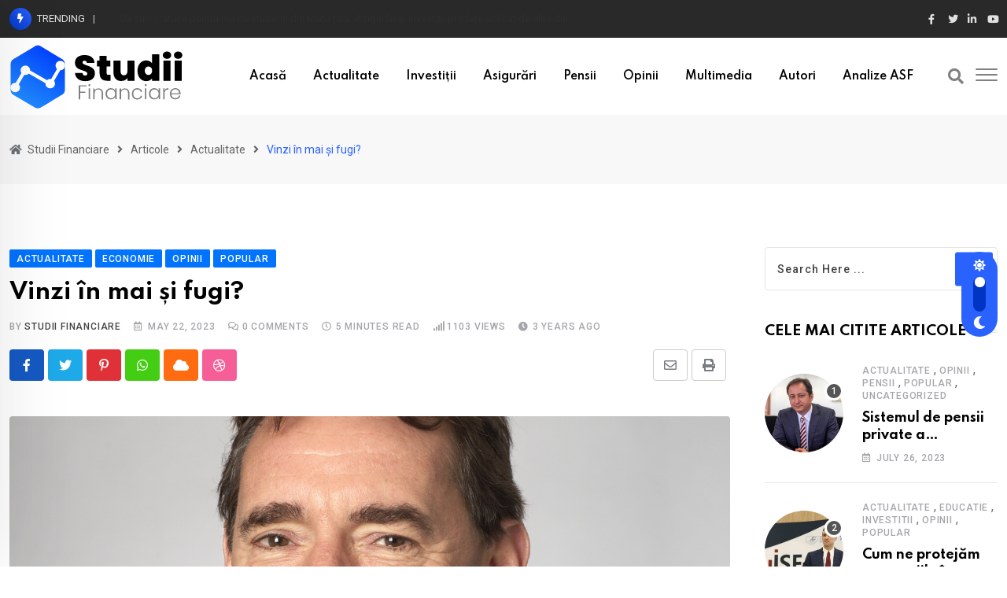

--- FILE ---
content_type: text/html; charset=UTF-8
request_url: https://studiifinanciare.ro/vinzi-in-mai-si-fugi/
body_size: 30783
content:


<!doctype html>
<html lang="en-US" data-theme="light-mode">
<head>
	<meta charset="UTF-8">
	<meta name="viewport" content="width=device-width, initial-scale=1.0">
	<link rel="profile" href="https://gmpg.org/xfn/11" />
	<script type="text/javascript">
/* <![CDATA[ */
(()=>{var e={};e.g=function(){if("object"==typeof globalThis)return globalThis;try{return this||new Function("return this")()}catch(e){if("object"==typeof window)return window}}(),function({ampUrl:n,isCustomizePreview:t,isAmpDevMode:r,noampQueryVarName:o,noampQueryVarValue:s,disabledStorageKey:i,mobileUserAgents:a,regexRegex:c}){if("undefined"==typeof sessionStorage)return;const d=new RegExp(c);if(!a.some((e=>{const n=e.match(d);return!(!n||!new RegExp(n[1],n[2]).test(navigator.userAgent))||navigator.userAgent.includes(e)})))return;e.g.addEventListener("DOMContentLoaded",(()=>{const e=document.getElementById("amp-mobile-version-switcher");if(!e)return;e.hidden=!1;const n=e.querySelector("a[href]");n&&n.addEventListener("click",(()=>{sessionStorage.removeItem(i)}))}));const g=r&&["paired-browsing-non-amp","paired-browsing-amp"].includes(window.name);if(sessionStorage.getItem(i)||t||g)return;const u=new URL(location.href),m=new URL(n);m.hash=u.hash,u.searchParams.has(o)&&s===u.searchParams.get(o)?sessionStorage.setItem(i,"1"):m.href!==u.href&&(window.stop(),location.replace(m.href))}({"ampUrl":"https:\/\/studiifinanciare.ro\/vinzi-in-mai-si-fugi\/?amp=1","noampQueryVarName":"noamp","noampQueryVarValue":"mobile","disabledStorageKey":"amp_mobile_redirect_disabled","mobileUserAgents":["Mobile","Android","Silk\/","Kindle","BlackBerry","Opera Mini","Opera Mobi"],"regexRegex":"^\\\/((?:.|\\n)+)\\\/([i]*)$","isCustomizePreview":false,"isAmpDevMode":false})})();
/* ]]> */
</script>
<meta name='robots' content='index, follow, max-image-preview:large, max-snippet:-1, max-video-preview:-1' />
<noscript><style>#preloader{display:none;}</style></noscript>
	<!-- This site is optimized with the Yoast SEO plugin v20.8 - https://yoast.com/wordpress/plugins/seo/ -->
	<title>Vinzi în mai și fugi? - Studii Financiare</title>
	<link rel="canonical" href="https://studiifinanciare.ro/vinzi-in-mai-si-fugi/" />
	<meta property="og:locale" content="en_US" />
	<meta property="og:type" content="article" />
	<meta property="og:title" content="Vinzi în mai și fugi? - Studii Financiare" />
	<meta property="og:description" content="De-a lungul carierei mele îndelungate în domeniul finanțelor, am adunat mai multe adevăruri / euristice ale pieței (cercetări și concluzii bazate pe descoperirea de fapte noi, n.trad.) care, în general, s-au dovedit mai curând utile decât nu. În fiecare ianuarie, de exemplu, îmi amintesc „regula celor cinci zile”, care spune că, dacă performanța acumulată a [&hellip;]" />
	<meta property="og:url" content="https://studiifinanciare.ro/vinzi-in-mai-si-fugi/" />
	<meta property="og:site_name" content="Studii Financiare" />
	<meta property="article:publisher" content="https://www.facebook.com/studiifinanciare" />
	<meta property="article:published_time" content="2023-05-22T08:00:33+00:00" />
	<meta property="article:modified_time" content="2023-05-22T08:00:34+00:00" />
	<meta property="og:image" content="https://studiifinanciare.ro/wp-content/uploads/2023/01/jim-o-neill-1024x968.png" />
	<meta property="og:image:width" content="1024" />
	<meta property="og:image:height" content="968" />
	<meta property="og:image:type" content="image/png" />
	<meta name="author" content="Studii Financiare" />
	<meta name="twitter:card" content="summary_large_image" />
	<meta name="twitter:label1" content="Written by" />
	<meta name="twitter:data1" content="Studii Financiare" />
	<meta name="twitter:label2" content="Est. reading time" />
	<meta name="twitter:data2" content="5 minutes" />
	<script type="application/ld+json" class="yoast-schema-graph">{"@context":"https://schema.org","@graph":[{"@type":"Article","@id":"https://studiifinanciare.ro/vinzi-in-mai-si-fugi/#article","isPartOf":{"@id":"https://studiifinanciare.ro/vinzi-in-mai-si-fugi/"},"author":{"name":"Studii Financiare","@id":"https://studiifinanciare.ro/#/schema/person/df5543062402a37d1e9df909e90d4d55"},"headline":"Vinzi în mai și fugi?","datePublished":"2023-05-22T08:00:33+00:00","dateModified":"2023-05-22T08:00:34+00:00","mainEntityOfPage":{"@id":"https://studiifinanciare.ro/vinzi-in-mai-si-fugi/"},"wordCount":1089,"commentCount":0,"publisher":{"@id":"https://studiifinanciare.ro/#organization"},"image":{"@id":"https://studiifinanciare.ro/vinzi-in-mai-si-fugi/#primaryimage"},"thumbnailUrl":"https://studiifinanciare.ro/wp-content/uploads/2023/01/jim-o-neill.png","keywords":["jim o neill","jim o neill criza","vinzi in mai si fugi"],"articleSection":["Actualitate","Economie","Opinii","Popular"],"inLanguage":"en-US","potentialAction":[{"@type":"CommentAction","name":"Comment","target":["https://studiifinanciare.ro/vinzi-in-mai-si-fugi/#respond"]}]},{"@type":"WebPage","@id":"https://studiifinanciare.ro/vinzi-in-mai-si-fugi/","url":"https://studiifinanciare.ro/vinzi-in-mai-si-fugi/","name":"Vinzi în mai și fugi? - Studii Financiare","isPartOf":{"@id":"https://studiifinanciare.ro/#website"},"primaryImageOfPage":{"@id":"https://studiifinanciare.ro/vinzi-in-mai-si-fugi/#primaryimage"},"image":{"@id":"https://studiifinanciare.ro/vinzi-in-mai-si-fugi/#primaryimage"},"thumbnailUrl":"https://studiifinanciare.ro/wp-content/uploads/2023/01/jim-o-neill.png","datePublished":"2023-05-22T08:00:33+00:00","dateModified":"2023-05-22T08:00:34+00:00","breadcrumb":{"@id":"https://studiifinanciare.ro/vinzi-in-mai-si-fugi/#breadcrumb"},"inLanguage":"en-US","potentialAction":[{"@type":"ReadAction","target":["https://studiifinanciare.ro/vinzi-in-mai-si-fugi/"]}]},{"@type":"ImageObject","inLanguage":"en-US","@id":"https://studiifinanciare.ro/vinzi-in-mai-si-fugi/#primaryimage","url":"https://studiifinanciare.ro/wp-content/uploads/2023/01/jim-o-neill.png","contentUrl":"https://studiifinanciare.ro/wp-content/uploads/2023/01/jim-o-neill.png","width":2138,"height":2022},{"@type":"BreadcrumbList","@id":"https://studiifinanciare.ro/vinzi-in-mai-si-fugi/#breadcrumb","itemListElement":[{"@type":"ListItem","position":1,"name":"Home","item":"https://studiifinanciare.ro/"},{"@type":"ListItem","position":2,"name":"Articole","item":"https://studiifinanciare.ro/blog/"},{"@type":"ListItem","position":3,"name":"Vinzi în mai și fugi?"}]},{"@type":"WebSite","@id":"https://studiifinanciare.ro/#website","url":"https://studiifinanciare.ro/","name":"Studii Financiare","description":"Un integrator de conținut cu valoare informativă și utilitară","publisher":{"@id":"https://studiifinanciare.ro/#organization"},"potentialAction":[{"@type":"SearchAction","target":{"@type":"EntryPoint","urlTemplate":"https://studiifinanciare.ro/?s={search_term_string}"},"query-input":"required name=search_term_string"}],"inLanguage":"en-US"},{"@type":"Organization","@id":"https://studiifinanciare.ro/#organization","name":"Studii Financiare","url":"https://studiifinanciare.ro/","logo":{"@type":"ImageObject","inLanguage":"en-US","@id":"https://studiifinanciare.ro/#/schema/logo/image/","url":"https://studiifinanciare.ro/wp-content/uploads/2022/04/logo-dark.svg","contentUrl":"https://studiifinanciare.ro/wp-content/uploads/2022/04/logo-dark.svg","width":162,"height":52,"caption":"Studii Financiare"},"image":{"@id":"https://studiifinanciare.ro/#/schema/logo/image/"},"sameAs":["https://www.facebook.com/studiifinanciare"]},{"@type":"Person","@id":"https://studiifinanciare.ro/#/schema/person/df5543062402a37d1e9df909e90d4d55","name":"Studii Financiare","image":{"@type":"ImageObject","inLanguage":"en-US","@id":"https://studiifinanciare.ro/#/schema/person/image/","url":"https://studiifinanciare.ro/wp-content/uploads/2022/04/logo-dark.svg","contentUrl":"https://studiifinanciare.ro/wp-content/uploads/2022/04/logo-dark.svg","caption":"Studii Financiare"},"url":"https://studiifinanciare.ro/author/studii-financiare/"}]}</script>
	<!-- / Yoast SEO plugin. -->


<link rel='dns-prefetch' href='//www.google.com' />
<link rel='dns-prefetch' href='//www.googletagmanager.com' />
<link rel='dns-prefetch' href='//fonts.googleapis.com' />
<link rel="alternate" type="application/rss+xml" title="Studii Financiare &raquo; Feed" href="https://studiifinanciare.ro/feed/" />
<link rel="alternate" type="application/rss+xml" title="Studii Financiare &raquo; Comments Feed" href="https://studiifinanciare.ro/comments/feed/" />
<link rel="alternate" type="application/rss+xml" title="Studii Financiare &raquo; Vinzi în mai și fugi? Comments Feed" href="https://studiifinanciare.ro/vinzi-in-mai-si-fugi/feed/" />
<link rel="alternate" title="oEmbed (JSON)" type="application/json+oembed" href="https://studiifinanciare.ro/wp-json/oembed/1.0/embed?url=https%3A%2F%2Fstudiifinanciare.ro%2Fvinzi-in-mai-si-fugi%2F" />
<link rel="alternate" title="oEmbed (XML)" type="text/xml+oembed" href="https://studiifinanciare.ro/wp-json/oembed/1.0/embed?url=https%3A%2F%2Fstudiifinanciare.ro%2Fvinzi-in-mai-si-fugi%2F&#038;format=xml" />
<meta property="og:site_name" content="Studii Financiare"/><meta property="og:title" content="Vinzi în mai și fugi?"/><meta property="og:type" content="article"/><meta property="og:url" content="https://studiifinanciare.ro/vinzi-in-mai-si-fugi/"/><meta property="og:image" content="https://studiifinanciare.ro/wp-content/uploads/2023/01/jim-o-neill-300x284.png"/><style id='wp-img-auto-sizes-contain-inline-css' type='text/css'>
img:is([sizes=auto i],[sizes^="auto," i]){contain-intrinsic-size:3000px 1500px}
/*# sourceURL=wp-img-auto-sizes-contain-inline-css */
</style>
<style id='wp-emoji-styles-inline-css' type='text/css'>

	img.wp-smiley, img.emoji {
		display: inline !important;
		border: none !important;
		box-shadow: none !important;
		height: 1em !important;
		width: 1em !important;
		margin: 0 0.07em !important;
		vertical-align: -0.1em !important;
		background: none !important;
		padding: 0 !important;
	}
/*# sourceURL=wp-emoji-styles-inline-css */
</style>
<link rel='stylesheet' id='wp-block-library-css' href='https://studiifinanciare.ro/wp-includes/css/dist/block-library/style.min.css?ver=6.9' type='text/css' media='all' />
<style id='global-styles-inline-css' type='text/css'>
:root{--wp--preset--aspect-ratio--square: 1;--wp--preset--aspect-ratio--4-3: 4/3;--wp--preset--aspect-ratio--3-4: 3/4;--wp--preset--aspect-ratio--3-2: 3/2;--wp--preset--aspect-ratio--2-3: 2/3;--wp--preset--aspect-ratio--16-9: 16/9;--wp--preset--aspect-ratio--9-16: 9/16;--wp--preset--color--black: #000000;--wp--preset--color--cyan-bluish-gray: #abb8c3;--wp--preset--color--white: #ffffff;--wp--preset--color--pale-pink: #f78da7;--wp--preset--color--vivid-red: #cf2e2e;--wp--preset--color--luminous-vivid-orange: #ff6900;--wp--preset--color--luminous-vivid-amber: #fcb900;--wp--preset--color--light-green-cyan: #7bdcb5;--wp--preset--color--vivid-green-cyan: #00d084;--wp--preset--color--pale-cyan-blue: #8ed1fc;--wp--preset--color--vivid-cyan-blue: #0693e3;--wp--preset--color--vivid-purple: #9b51e0;--wp--preset--color--neeon-primary: #2962ff;--wp--preset--color--neeon-secondary: #0034c2;--wp--preset--color--neeon-button-dark-gray: #333333;--wp--preset--color--neeon-button-light-gray: #a5a6aa;--wp--preset--color--neeon-button-white: #ffffff;--wp--preset--gradient--vivid-cyan-blue-to-vivid-purple: linear-gradient(135deg,rgb(6,147,227) 0%,rgb(155,81,224) 100%);--wp--preset--gradient--light-green-cyan-to-vivid-green-cyan: linear-gradient(135deg,rgb(122,220,180) 0%,rgb(0,208,130) 100%);--wp--preset--gradient--luminous-vivid-amber-to-luminous-vivid-orange: linear-gradient(135deg,rgb(252,185,0) 0%,rgb(255,105,0) 100%);--wp--preset--gradient--luminous-vivid-orange-to-vivid-red: linear-gradient(135deg,rgb(255,105,0) 0%,rgb(207,46,46) 100%);--wp--preset--gradient--very-light-gray-to-cyan-bluish-gray: linear-gradient(135deg,rgb(238,238,238) 0%,rgb(169,184,195) 100%);--wp--preset--gradient--cool-to-warm-spectrum: linear-gradient(135deg,rgb(74,234,220) 0%,rgb(151,120,209) 20%,rgb(207,42,186) 40%,rgb(238,44,130) 60%,rgb(251,105,98) 80%,rgb(254,248,76) 100%);--wp--preset--gradient--blush-light-purple: linear-gradient(135deg,rgb(255,206,236) 0%,rgb(152,150,240) 100%);--wp--preset--gradient--blush-bordeaux: linear-gradient(135deg,rgb(254,205,165) 0%,rgb(254,45,45) 50%,rgb(107,0,62) 100%);--wp--preset--gradient--luminous-dusk: linear-gradient(135deg,rgb(255,203,112) 0%,rgb(199,81,192) 50%,rgb(65,88,208) 100%);--wp--preset--gradient--pale-ocean: linear-gradient(135deg,rgb(255,245,203) 0%,rgb(182,227,212) 50%,rgb(51,167,181) 100%);--wp--preset--gradient--electric-grass: linear-gradient(135deg,rgb(202,248,128) 0%,rgb(113,206,126) 100%);--wp--preset--gradient--midnight: linear-gradient(135deg,rgb(2,3,129) 0%,rgb(40,116,252) 100%);--wp--preset--gradient--neeon-gradient-color: linear-gradient(135deg, rgba(255, 0, 0, 1) 0%, rgba(252, 75, 51, 1) 100%);--wp--preset--font-size--small: 12px;--wp--preset--font-size--medium: 20px;--wp--preset--font-size--large: 36px;--wp--preset--font-size--x-large: 42px;--wp--preset--font-size--normal: 16px;--wp--preset--font-size--huge: 50px;--wp--preset--spacing--20: 0.44rem;--wp--preset--spacing--30: 0.67rem;--wp--preset--spacing--40: 1rem;--wp--preset--spacing--50: 1.5rem;--wp--preset--spacing--60: 2.25rem;--wp--preset--spacing--70: 3.38rem;--wp--preset--spacing--80: 5.06rem;--wp--preset--shadow--natural: 6px 6px 9px rgba(0, 0, 0, 0.2);--wp--preset--shadow--deep: 12px 12px 50px rgba(0, 0, 0, 0.4);--wp--preset--shadow--sharp: 6px 6px 0px rgba(0, 0, 0, 0.2);--wp--preset--shadow--outlined: 6px 6px 0px -3px rgb(255, 255, 255), 6px 6px rgb(0, 0, 0);--wp--preset--shadow--crisp: 6px 6px 0px rgb(0, 0, 0);}:where(.is-layout-flex){gap: 0.5em;}:where(.is-layout-grid){gap: 0.5em;}body .is-layout-flex{display: flex;}.is-layout-flex{flex-wrap: wrap;align-items: center;}.is-layout-flex > :is(*, div){margin: 0;}body .is-layout-grid{display: grid;}.is-layout-grid > :is(*, div){margin: 0;}:where(.wp-block-columns.is-layout-flex){gap: 2em;}:where(.wp-block-columns.is-layout-grid){gap: 2em;}:where(.wp-block-post-template.is-layout-flex){gap: 1.25em;}:where(.wp-block-post-template.is-layout-grid){gap: 1.25em;}.has-black-color{color: var(--wp--preset--color--black) !important;}.has-cyan-bluish-gray-color{color: var(--wp--preset--color--cyan-bluish-gray) !important;}.has-white-color{color: var(--wp--preset--color--white) !important;}.has-pale-pink-color{color: var(--wp--preset--color--pale-pink) !important;}.has-vivid-red-color{color: var(--wp--preset--color--vivid-red) !important;}.has-luminous-vivid-orange-color{color: var(--wp--preset--color--luminous-vivid-orange) !important;}.has-luminous-vivid-amber-color{color: var(--wp--preset--color--luminous-vivid-amber) !important;}.has-light-green-cyan-color{color: var(--wp--preset--color--light-green-cyan) !important;}.has-vivid-green-cyan-color{color: var(--wp--preset--color--vivid-green-cyan) !important;}.has-pale-cyan-blue-color{color: var(--wp--preset--color--pale-cyan-blue) !important;}.has-vivid-cyan-blue-color{color: var(--wp--preset--color--vivid-cyan-blue) !important;}.has-vivid-purple-color{color: var(--wp--preset--color--vivid-purple) !important;}.has-black-background-color{background-color: var(--wp--preset--color--black) !important;}.has-cyan-bluish-gray-background-color{background-color: var(--wp--preset--color--cyan-bluish-gray) !important;}.has-white-background-color{background-color: var(--wp--preset--color--white) !important;}.has-pale-pink-background-color{background-color: var(--wp--preset--color--pale-pink) !important;}.has-vivid-red-background-color{background-color: var(--wp--preset--color--vivid-red) !important;}.has-luminous-vivid-orange-background-color{background-color: var(--wp--preset--color--luminous-vivid-orange) !important;}.has-luminous-vivid-amber-background-color{background-color: var(--wp--preset--color--luminous-vivid-amber) !important;}.has-light-green-cyan-background-color{background-color: var(--wp--preset--color--light-green-cyan) !important;}.has-vivid-green-cyan-background-color{background-color: var(--wp--preset--color--vivid-green-cyan) !important;}.has-pale-cyan-blue-background-color{background-color: var(--wp--preset--color--pale-cyan-blue) !important;}.has-vivid-cyan-blue-background-color{background-color: var(--wp--preset--color--vivid-cyan-blue) !important;}.has-vivid-purple-background-color{background-color: var(--wp--preset--color--vivid-purple) !important;}.has-black-border-color{border-color: var(--wp--preset--color--black) !important;}.has-cyan-bluish-gray-border-color{border-color: var(--wp--preset--color--cyan-bluish-gray) !important;}.has-white-border-color{border-color: var(--wp--preset--color--white) !important;}.has-pale-pink-border-color{border-color: var(--wp--preset--color--pale-pink) !important;}.has-vivid-red-border-color{border-color: var(--wp--preset--color--vivid-red) !important;}.has-luminous-vivid-orange-border-color{border-color: var(--wp--preset--color--luminous-vivid-orange) !important;}.has-luminous-vivid-amber-border-color{border-color: var(--wp--preset--color--luminous-vivid-amber) !important;}.has-light-green-cyan-border-color{border-color: var(--wp--preset--color--light-green-cyan) !important;}.has-vivid-green-cyan-border-color{border-color: var(--wp--preset--color--vivid-green-cyan) !important;}.has-pale-cyan-blue-border-color{border-color: var(--wp--preset--color--pale-cyan-blue) !important;}.has-vivid-cyan-blue-border-color{border-color: var(--wp--preset--color--vivid-cyan-blue) !important;}.has-vivid-purple-border-color{border-color: var(--wp--preset--color--vivid-purple) !important;}.has-vivid-cyan-blue-to-vivid-purple-gradient-background{background: var(--wp--preset--gradient--vivid-cyan-blue-to-vivid-purple) !important;}.has-light-green-cyan-to-vivid-green-cyan-gradient-background{background: var(--wp--preset--gradient--light-green-cyan-to-vivid-green-cyan) !important;}.has-luminous-vivid-amber-to-luminous-vivid-orange-gradient-background{background: var(--wp--preset--gradient--luminous-vivid-amber-to-luminous-vivid-orange) !important;}.has-luminous-vivid-orange-to-vivid-red-gradient-background{background: var(--wp--preset--gradient--luminous-vivid-orange-to-vivid-red) !important;}.has-very-light-gray-to-cyan-bluish-gray-gradient-background{background: var(--wp--preset--gradient--very-light-gray-to-cyan-bluish-gray) !important;}.has-cool-to-warm-spectrum-gradient-background{background: var(--wp--preset--gradient--cool-to-warm-spectrum) !important;}.has-blush-light-purple-gradient-background{background: var(--wp--preset--gradient--blush-light-purple) !important;}.has-blush-bordeaux-gradient-background{background: var(--wp--preset--gradient--blush-bordeaux) !important;}.has-luminous-dusk-gradient-background{background: var(--wp--preset--gradient--luminous-dusk) !important;}.has-pale-ocean-gradient-background{background: var(--wp--preset--gradient--pale-ocean) !important;}.has-electric-grass-gradient-background{background: var(--wp--preset--gradient--electric-grass) !important;}.has-midnight-gradient-background{background: var(--wp--preset--gradient--midnight) !important;}.has-small-font-size{font-size: var(--wp--preset--font-size--small) !important;}.has-medium-font-size{font-size: var(--wp--preset--font-size--medium) !important;}.has-large-font-size{font-size: var(--wp--preset--font-size--large) !important;}.has-x-large-font-size{font-size: var(--wp--preset--font-size--x-large) !important;}
/*# sourceURL=global-styles-inline-css */
</style>

<style id='classic-theme-styles-inline-css' type='text/css'>
/*! This file is auto-generated */
.wp-block-button__link{color:#fff;background-color:#32373c;border-radius:9999px;box-shadow:none;text-decoration:none;padding:calc(.667em + 2px) calc(1.333em + 2px);font-size:1.125em}.wp-block-file__button{background:#32373c;color:#fff;text-decoration:none}
/*# sourceURL=/wp-includes/css/classic-themes.min.css */
</style>
<link rel='stylesheet' id='woocommerce-layout-css' href='https://studiifinanciare.ro/wp-content/plugins/woocommerce/assets/css/woocommerce-layout.css?ver=7.3.0' type='text/css' media='all' />
<link rel='stylesheet' id='woocommerce-smallscreen-css' href='https://studiifinanciare.ro/wp-content/plugins/woocommerce/assets/css/woocommerce-smallscreen.css?ver=7.3.0' type='text/css' media='only screen and (max-width: 768px)' />
<link rel='stylesheet' id='woocommerce-general-css' href='https://studiifinanciare.ro/wp-content/plugins/woocommerce/assets/css/woocommerce.css?ver=7.3.0' type='text/css' media='all' />
<style id='woocommerce-inline-inline-css' type='text/css'>
.woocommerce form .form-row .required { visibility: visible; }
/*# sourceURL=woocommerce-inline-inline-css */
</style>
<link rel='stylesheet' id='yith-quick-view-css' href='https://studiifinanciare.ro/wp-content/plugins/yith-woocommerce-quick-view/assets/css/yith-quick-view.css?ver=1.23.0' type='text/css' media='all' />
<style id='yith-quick-view-inline-css' type='text/css'>

				#yith-quick-view-modal .yith-wcqv-main{background:#ffffff;}
				#yith-quick-view-close{color:#cdcdcd;}
				#yith-quick-view-close:hover{color:#ff0000;}
/*# sourceURL=yith-quick-view-inline-css */
</style>
<link rel='stylesheet' id='rtrs-app-css' href='https://studiifinanciare.ro/wp-content/plugins/review-schema/assets/css/app.min.css?ver=2.1.2' type='text/css' media='all' />
<link crossorigin="anonymous" rel='stylesheet' id='neeon-gfonts-css' href='//fonts.googleapis.com/css?family=Roboto%3A500%2C700%2C400%7CSpartan%3A400%2C500%2C600%2C700%2C600&#038;display=fallback&#038;ver=1.8' type='text/css' media='all' />
<link rel='stylesheet' id='bootstrap-css' href='https://studiifinanciare.ro/wp-content/themes/neeon/assets/css/bootstrap.min.css?ver=1.8' type='text/css' media='all' />
<link rel='stylesheet' id='flaticon-neeon-css' href='https://studiifinanciare.ro/wp-content/themes/neeon/assets/fonts/flaticon-neeon/flaticon.css?ver=1.8' type='text/css' media='all' />
<link rel='stylesheet' id='magnific-popup-css' href='https://studiifinanciare.ro/wp-content/themes/neeon/assets/css/magnific-popup.css?ver=1.8' type='text/css' media='all' />
<link rel='stylesheet' id='font-awesome-css' href='https://studiifinanciare.ro/wp-content/themes/neeon/assets/css/font-awesome.min.css?ver=1.8' type='text/css' media='all' />
<style id='font-awesome-inline-css' type='text/css'>
[data-font="FontAwesome"]:before {font-family: 'FontAwesome' !important;content: attr(data-icon) !important;speak: none !important;font-weight: normal !important;font-variant: normal !important;text-transform: none !important;line-height: 1 !important;font-style: normal !important;-webkit-font-smoothing: antialiased !important;-moz-osx-font-smoothing: grayscale !important;}
/*# sourceURL=font-awesome-inline-css */
</style>
<link rel='stylesheet' id='animate-css' href='https://studiifinanciare.ro/wp-content/themes/neeon/assets/css/animate.min.css?ver=1.8' type='text/css' media='all' />
<link rel='stylesheet' id='neeon-default-css' href='https://studiifinanciare.ro/wp-content/themes/neeon/assets/css/default.css?ver=1.8' type='text/css' media='all' />
<link rel='stylesheet' id='neeon-elementor-css' href='https://studiifinanciare.ro/wp-content/themes/neeon/assets/css/elementor.css?ver=1.8' type='text/css' media='all' />
<link rel='stylesheet' id='neeon-style-css' href='https://studiifinanciare.ro/wp-content/themes/neeon/assets/css/style.css?ver=1.8' type='text/css' media='all' />
<style id='neeon-style-inline-css' type='text/css'>

	
	.entry-banner {
		
			background-color: #f7f7f7;
		
	}

	.content-area {
		padding-top: 80px; 
		padding-bottom: 80px;
	}

	
	#page .content-area {
		background-image: url(  );
		background-color: #ffffff;
	}
	

	.error-page-area {		 
		background-color: #ffffff;
	}
	
	
/*# sourceURL=neeon-style-inline-css */
</style>
<style id='neeon-dynamic-inline-css' type='text/css'>
 @media ( min-width:1400px ) {  .container {  max-width: 1320px;  } } a {  color: #2962ff; } .primary-color {  color: #2962ff; } .secondary-color {  color: #0034c2; } #preloader {  background-color: #ffffff; } .loader .cssload-inner.cssload-one, .loader .cssload-inner.cssload-two, .loader .cssload-inner.cssload-three {  border-color: #2962ff; } .scroll-wrap:after {  color: #2962ff; } .scroll-wrap svg.scroll-circle path {   stroke: #2962ff; } .site-header .site-branding a, .mean-container .mean-bar .mobile-logo, .additional-menu-area .sidenav .additional-logo a {  color: #2962ff; }  .site-header .site-branding a img {  max-width: 260px;  }   body {  color: #6c6f72;  font-family: 'Roboto', sans-serif !important;  font-size: 16px;  line-height: 28px;  font-weight : normal;  font-style: normal; } h1,h2,h3,h4,h5,h6 {  font-family: 'Spartan', sans-serif;  font-weight : 700; }   h1 {  font-size: 36px;  line-height: 40px;  font-style: normal; }  h2 {  font-size: 28.44px;  line-height: 32px;  font-style: normal; }  h3 {  font-size: 22.63px;  line-height: 33px;  font-style: normal; }  h4 {  font-size: 20.25px;  line-height: 30px;  font-style: normal; }  h5 {  font-size: 18px;  line-height: 28px;  font-style: normal; }  h6 {  font-size: 16px;  line-height: 26px;  font-style: normal; }   .topbar-style-1 .header-top-bar {  background-color: #292929;  color: #e0e0e0; } .ticker-title {  color: #e0e0e0; } .topbar-style-1 .tophead-social li a i, .topbar-style-1 .header-top-bar .social-label, .topbar-style-1 .header-top-bar a {  color: #e0e0e0; } .topbar-style-1 .header-top-bar i, .topbar-style-1 .header-top-bar a:hover, .topbar-style-1 .tophead-social li a:hover i {  color: #ffffff; }  .topbar-style-2 .header-top-bar {  background-color: #2962ff;  color: #ffffff; } .topbar-style-2 .header-top-bar a {  color: #ffffff; } .topbar-style-2 .tophead-left i, .topbar-style-2 .tophead-right i {  color: #ffffff; }  .topbar-style-3 .header-top-bar {  background-color: #f7f7f7;  color: #818181; } .topbar-style-3 .header-top-bar .social-label {  color: #818181; } .topbar-style-3 .header-top-bar a {  color: #818181; } .topbar-style-3 .tophead-left i, .topbar-style-3 .tophead-right i {  color: #818181; }  .topbar-style-4 .header-top-bar {  background-color: #292929;  color: #c7c3c3; } .topbar-style-4 .header-top-bar .social-label {  color: #c7c3c3; } .topbar-style-4 .header-top-bar a {  color: #c7c3c3; } .topbar-style-4 .tophead-left i, .topbar-style-4 .tophead-right i {  color: #ffffff; }   .site-header .main-navigation nav ul li a {  font-family: 'Spartan', sans-serif;  font-size: 14px;  line-height: 22px;  font-weight : 600;  color: #000000;  font-style: normal; } .site-header .main-navigation ul li ul li a {  font-family: 'Spartan', sans-serif;  font-size: 13px;  line-height: 22px;  font-weight : 500;  color: #656567;  font-style: normal; } .mean-container .mean-nav ul li a {  font-family: 'Spartan', sans-serif;  font-size: 13px;  line-height: 22px;  font-weight : 600;  font-style: normal; }  .rt-topbar-menu .menu li a {  font-family: 'Spartan', sans-serif;  font-size: 14px;  line-height: 22px;  color: #c7c3c3;  font-style: normal; }  .site-header .main-navigation ul.menu > li > a:hover {  color: #2962ff; } .site-header .main-navigation ul.menu li.current-menu-item > a, .site-header .main-navigation ul.menu > li.current > a {  color: #2962ff; } .site-header .main-navigation ul.menu li.current-menu-ancestor > a {  color: #2962ff; } .header-style-1 .site-header .rt-sticky-menu .main-navigation nav > ul > li > a, .header-style-2 .site-header .rt-sticky-menu .main-navigation nav > ul > li > a, .header-style-3 .site-header .rt-sticky-menu .main-navigation nav > ul > li > a, .header-style-4 .site-header .rt-sticky-menu .main-navigation nav > ul > li > a {  color: #000000; } .header-style-1 .site-header .rt-sticky-menu .main-navigation nav > ul > li > a:hover, .header-style-2 .site-header .rt-sticky-menu .main-navigation nav > ul > li > a:hover, .header-style-3 .site-header .rt-sticky-menu .main-navigation nav > ul > li > a:hover, .header-style-4 .site-header .rt-sticky-menu .main-navigation nav > ul > li > a:hover {  color: #2962ff; } .site-header .main-navigation nav ul li a.active {  color: #2962ff; } .site-header .main-navigation nav > ul > li > a::before {  background-color: #2962ff; } .header-style-1 .site-header .main-navigation ul.menu > li.current > a:hover, .header-style-1 .site-header .main-navigation ul.menu > li.current-menu-item > a:hover, .header-style-1 .site-header .main-navigation ul li a.active, .header-style-1 .site-header .main-navigation ul.menu > li.current-menu-item > a, .header-style-1 .site-header .main-navigation ul.menu > li.current > a {  color: #2962ff; } .info-menu-bar .cart-icon-area .cart-icon-num, .header-search-field .search-form .search-button:hover {  background-color: #2962ff; } .additional-menu-area .sidenav-social span a:hover {  background-color: #2962ff; } .additional-menu-area .sidenav ul li a:hover {  color: #2962ff; } .rt-slide-nav .offscreen-navigation li.current-menu-item > a,  .rt-slide-nav .offscreen-navigation li.current-menu-parent > a {  color: #2962ff; } .rt-slide-nav .offscreen-navigation ul li > a:hover:before {  background-color: #2962ff; }  .site-header .main-navigation ul li ul {  background-color: #ffffff; } .site-header .main-navigation ul.menu li ul.sub-menu li a:hover {  color: #2962ff; } .site-header .main-navigation ul li ul.sub-menu li:hover > a:before {  background-color: #2962ff; } .site-header .main-navigation ul li ul.sub-menu li.menu-item-has-children:hover:before {  color: #2962ff; } .site-header .main-navigation ul li ul li:hover {  background-color: #ffffff; }  .site-header .main-navigation ul li.mega-menu > ul.sub-menu {  background-color: #ffffff } .site-header .main-navigation ul li.mega-menu > ul.sub-menu li:before {  color: #2962ff; } .site-header .main-navigation ul li ul.sub-menu li.menu-item-has-children:before {  color: #656567; }  .mean-container a.meanmenu-reveal, .mean-container .mean-nav ul li a.mean-expand {  color: #2962ff; } .mean-container a.meanmenu-reveal span {  background-color: #2962ff; } .mean-container .mean-nav ul li a:hover, .mean-container .mean-nav > ul > li.current-menu-item > a {  color: #2962ff; } .mean-container .mean-nav ul li.current_page_item > a, .mean-container .mean-nav ul li.current-menu-item > a, .mean-container .mean-nav ul li.current-menu-parent > a {  color: #2962ff; }  .cart-area .cart-trigger-icon > span {  background-color: #2962ff; } .site-header .search-box .search-text {  border-color: #2962ff; }  .header-style-1 .site-header .header-top .icon-left, .header-style-1 .site-header .header-top .info-text a:hover {  color: #2962ff; }  .header-style-2 .header-icon-area .header-search-box a:hover i {  background-color: #2962ff; }  .header-style-3 .site-header .info-wrap .info i {  color: #2962ff; }  .header-style-6 .header-search-six .search-form button:hover, .header-style-8 .header-search-six .search-form button:hover, .header-style-10 .header-search-six .search-form button:hover {  color: #2962ff; }  .cart-area .cart-trigger-icon:hover, .header-icon-area .search-icon a:hover, .header-icon-area .user-icon-area a:hover, .menu-user .user-icon-area a:hover {  color: #2962ff; } .additional-menu-area .sidenav .closebtn {  background-color: #2962ff; } .mobile-top-bar .header-top .icon-left, .mobile-top-bar .header-top .info-text a:hover, .additional-menu-area .sidenav-address span a:hover, .additional-menu-area .sidenav-address span i {  color: #2962ff; } .header__switch {   background: #2962ff; } .header__switch__main {   background: #0034c2; }  .breadcrumb-area .entry-breadcrumb span a, .breadcrumb-trail ul.trail-items li a {  color: #646464; } .breadcrumb-area .entry-breadcrumb span a:hover, .breadcrumb-trail ul.trail-items li a:hover {  color: #2962ff; } .breadcrumb-trail ul.trail-items li, .entry-banner .entry-breadcrumb .delimiter, .entry-banner .entry-breadcrumb .dvdr {  color: #646464; } .breadcrumb-area .entry-breadcrumb .current-item {  color: #2962ff; } .entry-banner:after {   background: rgba(247, 247, 247, 0.1); } .entry-banner .entry-banner-content {  padding-top: 30px;  padding-bottom: 30px; }  .footer-area .widgettitle {  color: #ffffff; } .footer-top-area .widget a, .footer-top-area .widget ul.menu li a:before, .footer-top-area .widget_archive li a:before, .footer-top-area ul li.recentcomments a:before, .footer-top-area ul li.recentcomments span a:before, .footer-top-area .widget_categories li a:before, .footer-top-area .widget_pages li a:before, .footer-top-area .widget_meta li a:before, .footer-top-area .widget_recent_entries ul li a:before, .footer-top-area .post-box-style .post-content .entry-title a {  color: #d0d0d0; } .footer-top-area .widget a:hover, .footer-top-area .widget a:active, .footer-top-area ul li a:hover i, .footer-top-area .widget ul.menu li a:hover:before, .footer-top-area .widget_archive li a:hover:before, .footer-top-area .widget_categories li a:hover:before, .footer-top-area .widget_pages li a:hover:before, .footer-top-area .widget_meta li a:hover:before, .footer-top-area .widget_recent_entries ul li a:hover:before, .footer-top-area .post-box-style .post-content .entry-title a:hover {  color: #ffffff; } .footer-top-area .widget_tag_cloud a {  color: #d0d0d0 !important; } .footer-top-area .widget_tag_cloud a:hover {  color: #ffffff !important; } .footer-top-area .post-box-style .post-box-cat a,  .footer-top-area .post-box-style .post-box-date, .footer-top-area .post-box-style .entry-cat a,  .footer-top-area .post-box-style .entry-date {  color: #d0d0d0; } .footer-area .footer-social li a:hover {  background: #2962ff; } .footer-top-area .widget_categories ul li a:hover::before, .footer-top-area .rt-category .rt-item a:hover .rt-cat-name::before {  background-color: #2962ff; } .rt-box-title-1 span {  border-top-color: #2962ff; } .footer-area .copyright {  color: #d0d0d0; } .footer-area .copyright a {  color: #d0d0d0; } .footer-area .copyright a:hover {  color: #ffffff; }   .footer-style-1 .footer-area {  background-color: #0f1012;  color: #d0d0d0; } .footer-style-2 .footer-top-area {  background-color: #0f1012;  color: #d0d0d0; } .footer-style-3 .footer-area .widgettitle {   color: #ffffff; } .footer-style-3 .footer-top-area {  background-color: #0f1012;  color: #d0d0d0; } .footer-style-3 .footer-area .copyright {  color: #d0d0d0; } .footer-style-3 .footer-area .copyright a:hover {   color: #ffffff; } .footer-style-3 .footer-top-area a, .footer-style-3 .footer-area .copyright a, .footer-style-3 .footer-top-area .widget ul.menu li a {  color: #d0d0d0; } .footer-style-3 .footer-top-area a:hover, .footer-style-3 .footer-area .copyright a:hover, .footer-style-3 .footer-top-area .widget ul.menu li a:hover {  color: #ffffff; } .footer-style-3 .footer-top-area .widget ul.menu li a:after {   background-color: #ffffff; } .footer-style-4 .footer-area {  background-color: #0f1012;  color: #d0d0d0; } .footer-style-5 .footer-area .widgettitle {   color: #000000; } .footer-style-5 .footer-area {  background-color: #f7f7f7;  color: #000000; } .footer-style-5 .footer-top-area .widget a, .footer-style-5 .footer-top-area .post-box-style .post-content .entry-title a, .footer-style-5 .footer-top-area .post-box-style .post-content .entry-title a:hover {  color: #000000; } .footer-style-5 .footer-top-area .widget a:hover, .footer-style-5 .footer-area .copyright a:hover {  color: #2962ff; } .footer-style-5 .footer-area .copyright, .footer-style-5 .footer-area .copyright a, .footer-style-5 .footer-top-area .post-box-style .entry-cat a,  .footer-style-5 .footer-top-area .post-box-style .entry-date {   color: #a5a6aa; }  .post-box-style .entry-cat a:hover, .post-tab-layout .post-tab-cat a:hover {  color: #2962ff; } .sidebar-widget-area .widget .widgettitle .titledot, .rt-category-style2 .rt-item:hover .rt-cat-count, .sidebar-widget-area .widget_tag_cloud a:hover,  .sidebar-widget-area .widget_product_tag_cloud a:hover, .post-box-style .item-list:hover .post-box-img .post-img::after, .post-tab-layout ul.btn-tab li .active,  .post-tab-layout ul.btn-tab li a:hover {  background-color: #2962ff; } .rt-image-style3 .rt-image:after, .widget_neeon_about_author .author-widget:after {  background-image: linear-gradient(38deg, #512da8 0%, #2962ff 100%); }   .error-page-content .error-title {  color: #000000; } .error-page-content p {  color: #6c6f72; }   .play-btn-white, a.button-style-4:hover {  color: #2962ff; } .button-style-2, .search-form button, .play-btn-primary, .button-style-1:hover:before, a.button-style-3:hover, .section-title .swiper-button > div:hover {  background-color: #2962ff; } .play-btn-primary:hover, .play-btn-white:hover, .play-btn-white-xl:hover, .play-btn-white-lg:hover, .play-btn-transparent:hover, .play-btn-transparent-2:hover, .play-btn-transparent-3:hover, .play-btn-gray:hover, .search-form button:hover, .button-style-2:hover:before {  background-color: #0034c2; } a.button-style-4.btn-common:hover path.rt-button-cap {  stroke: #2962ff; }  .entry-header ul.entry-meta li a:hover, .entry-footer ul.item-tags li a:hover {  color: #2962ff; } .rt-related-post-info .post-title a:hover, .rt-related-post-info .post-date ul li.post-relate-date, .post-detail-style2 .show-image .entry-header ul.entry-meta li a:hover {  color: #2962ff; } .about-author ul.author-box-social li a:hover, .rt-related-post .entry-content .entry-categories a:hover {  color: #2962ff; } .post-navigation a:hover {  color: #2962ff; } .entry-header .entry-meta ul li i, .entry-header .entry-meta ul li a:hover {  color: #2962ff; } .single-post .entry-content ol li:before, .entry-content ol li:before, .meta-tags a:hover {  background-color: #2962ff; } .rt-related-post .title-section h2:after, .single-post .ajax-scroll-post > .type-post:after {  background-color: #2962ff; } .entry-footer .item-tags a:hover {  background-color: #2962ff; }  .blog-box ul.entry-meta li a:hover, .blog-layout-1 .blog-box ul.entry-meta li a:hover, .blog-box ul.entry-meta li.post-comment a:hover {  color: #2962ff; } .entry-categories .category-style, .admin-author .author-designation::after, .admin-author .author-box-social li a:hover {  background-color: #2962ff; }  #respond form .btn-send {  background-color: #2962ff; } #respond form .btn-send:hover {   background: #0034c2; } .item-comments .item-comments-list ul.comments-list li .comment-reply {  background-color: #2962ff; } form.post-password-form input[type="submit"] {   background: #2962ff; } form.post-password-form input[type="submit"]:hover {   background: #0034c2; }  .pagination-area li.active a:hover, .pagination-area ul li.active a, .pagination-area ul li a:hover, .pagination-area ul li span.current {  background-color: #2962ff; }  .fluentform .subscribe-form h4::after,  .fluentform .subscribe-form h4::before, .fluentform .contact-form .ff_btn_style, .fluentform .subscribe-form .ff_btn_style, .fluentform .subscribe-form-2 .ff_btn_style, .fluentform .contact-form .ff_btn_style:hover, .fluentform .subscribe-form .ff_btn_style:hover, .fluentform .subscribe-form-2 .ff_btn_style:hover {  background-color: #2962ff; } .fluentform .contact-form .ff_btn_style:hover:before, .fluentform .subscribe-form .ff_btn_style:hover:before, .fluentform .subscribe-form-2 .ff_btn_style:hover:before {  background-color: #0034c2; } .fluentform .contact-form .ff-el-form-control:focus, .fluentform .subscribe-form .ff-el-form-control:focus, .fluentform .subscribe-form-2 .ff-el-form-control:focus {  border-color: #2962ff; }  #sb_instagram #sbi_images .sbi_item .sbi_photo_wrap::before {   background-color: rgba(41, 98, 255, 0.7); } .ticker-wrapper .ticker-swipe {  background-color: #292929; } .ticker-content a {  color: #e0e0e0 !important; } .ticker-content a:hover {  color: #ffffff !important; } .single .neeon-progress-bar {   height: 4px;   background: linear-gradient(90deg, #2962ff 0%, #0034c2 100%); } .rt-news-ticker-holder i {  background-image: linear-gradient(45deg, #0034c2, #2962ff); } body .wpuf-dashboard-container .wpuf-pagination .page-numbers.current, body .wpuf-dashboard-container .wpuf-pagination .page-numbers:hover, body .wpuf-dashboard-container .wpuf-dashboard-navigation .wpuf-menu-item.active a,  body .wpuf-dashboard-container .wpuf-dashboard-navigation .wpuf-menu-item:hover a, .wpuf-login-form .submit > input, .wpuf-submit > input, .wpuf-submit > button {   background: #2962ff; } .wpuf-login-form .submit > input:hover, .wpuf-submit > input:hover, .wpuf-submit > button:hover {   background: #0034c2; }  .woocommerce-MyAccount-navigation ul li a:hover, .woocommerce .rt-product-block .price-title-box .rt-title a:hover, .woocommerce .product-details-page .product_meta > span a:hover, .woocommerce-cart table.woocommerce-cart-form__contents .product-name a:hover, .woocommerce .product-details-page .post-social-sharing ul.item-social li a:hover, .woocommerce .product-details-page table.group_table td > label > a:hover, .cart-area .minicart-title a:hover,  .cart-area .minicart-remove a:hover {  color: #2962ff; } .woocommerce .rt-product-block .rt-buttons-area .btn-icons a:hover, .woocommerce div.product .woocommerce-tabs ul.tabs li a:before {  background-color: #2962ff; } .woocommerce #respond input#submit.alt,  .woocommerce #respond input#submit,  .woocommerce button.button.alt,  .woocommerce input.button.alt,  .woocommerce button.button,  .woocommerce a.button.alt,  .woocommerce input.button,  .woocommerce a.button, .cart-btn a.button, #yith-quick-view-close {  background-color: #2962ff; } .woocommerce #respond input#submit.alt:hover,  .woocommerce #respond input#submit:hover,  .woocommerce button.button.alt:hover,  .woocommerce input.button.alt:hover,  .woocommerce button.button:hover,  .woocommerce a.button.alt:hover,  .woocommerce input.button:hover,  .woocommerce a.button:hover, .cart-btn a.button:hover, #yith-quick-view-close:hover {  background-color: #0034c2; } .woocommerce-message,  .woocommerce-info {   border-top-color: #2962ff; }  [data-theme="dark-mode"] body, [data-theme="dark-mode"] .header-area, [data-theme="dark-mode"] .header-menu, [data-theme="dark-mode"] .site-content, [data-theme="dark-mode"] .error-page-area, [data-theme="dark-mode"] #page .content-area {   background-color: #101213 !important; } [data-theme="dark-mode"] .entry-banner, [data-theme="dark-mode"] .dark-section2, [data-theme="dark-mode"] .elementor-background-overlay, [data-theme="dark-mode"] .topbar-style-1 .header-top-bar, [data-theme="dark-mode"] .additional-menu-area .sidenav, [data-theme="dark-mode"] .dark-section2 .fluentform-widget-wrapper, [data-theme="dark-mode"] .dark-fluentform .elementor-widget-container, [data-theme="dark-mode"] .dark-section3 .elementor-widget-wrap, [data-theme="dark-mode"] .dark-section .elementor-widget-container, [data-theme="dark-mode"] blockquote,  [data-theme="dark-mode"] .rt-post-slider-default.rt-post-slider-style4 .rt-item .entry-content, [data-theme="dark-mode"] .about-author,  [data-theme="dark-mode"] .comments-area, [data-theme="dark-mode"] .dark-section1.elementor-section, [data-theme="dark-mode"] .dark-site-subscribe .elementor-widget-container, [data-theme="dark-mode"] .sidebar-widget-area .fluentform .frm-fluent-form, [data-theme="dark-mode"] .rt-post-tab-style5 .rt-item-box .entry-content, [data-theme="dark-mode"] .rt-thumb-slider-horizontal-4 .rt-thumnail-area, [data-theme="dark-mode"] .topbar-style-3 .header-top-bar, [data-theme="dark-mode"] .topbar-style-4 .header-top-bar, [data-theme="dark-mode"] .rt-news-ticker .ticker-wrapper .ticker-content,  [data-theme="dark-mode"] .rt-news-ticker .ticker-wrapper .ticker,  [data-theme="dark-mode"] .rt-news-ticker .ticker-wrapper .ticker-swipe, [data-theme="dark-mode"] .rt-post-slider-style5 .rt-item .rt-image + .entry-content {   background-color: #171818 !important; } [data-theme="dark-mode"] .woocommerce-info, [data-theme="dark-mode"] .woocommerce-checkout #payment, [data-theme="dark-mode"] .woocommerce form .form-row input.input-text,  [data-theme="dark-mode"] .woocommerce form .form-row textarea, [data-theme="dark-mode"] .woocommerce .rt-product-block .rt-thumb-wrapper, [data-theme="dark-mode"] .woocommerce-billing-fields .select2-container .select2-selection--single .select2-selection__rendered,  [data-theme="dark-mode"] .woocommerce-billing-fields .select2-container .select2-selection--single, [data-theme="dark-mode"] .woocommerce form .form-row .input-text,  [data-theme="dark-mode"] .woocommerce-page form .form-row .input-text, [data-theme="dark-mode"] .woocommerce div.product div.images .flex-viewport, [data-theme="dark-mode"] .woocommerce div.product div.images .flex-control-thumbs li, [data-theme="dark-mode"] .rt-post-box-style2 .rt-item-wrap .entry-content, [data-theme="dark-mode"] .rt-post-box-style2 .rt-item-list .list-content {   background-color: #171818; } [data-theme="dark-mode"] body, [data-theme="dark-mode"] .breadcrumb-area .entry-breadcrumb span a, [data-theme="dark-mode"] .rt-post-grid-default .rt-item .post_excerpt, [data-theme="dark-mode"] .rt-post-list-default .rt-item .post_excerpt, [data-theme="dark-mode"] .rt-section-title.style2 .entry-text, [data-theme="dark-mode"] .rt-title-text-button .entry-content, [data-theme="dark-mode"] .rt-contact-info .entry-text, [data-theme="dark-mode"] .rt-contact-info .entry-text a, [data-theme="dark-mode"] .fluentform .subscribe-form p, [data-theme="dark-mode"] .additional-menu-area .sidenav-address span a, [data-theme="dark-mode"] .meta-tags a, [data-theme="dark-mode"] .entry-content p, [data-theme="dark-mode"] #respond .logged-in-as a, [data-theme="dark-mode"] .about-author .author-bio, [data-theme="dark-mode"] .comments-area .main-comments .comment-text, [data-theme="dark-mode"] .rt-skills .rt-skill-each .rt-name, [data-theme="dark-mode"] .rt-skills .rt-skill-each .progress .progress-bar > span, [data-theme="dark-mode"] .team-single .team-info ul li, [data-theme="dark-mode"] .team-single .team-info ul li a, [data-theme="dark-mode"] .error-page-area p, [data-theme="dark-mode"] blockquote.wp-block-quote cite, [data-theme="dark-mode"] .rtrs-review-box .rtrs-review-body p, [data-theme="dark-mode"] .rtrs-review-box .rtrs-review-body .rtrs-review-meta .rtrs-review-date {  color: #d7d7d7; } [data-theme="dark-mode"] .wpuf-label label,  [data-theme="dark-mode"] .wpuf-el .wpuf-label, [data-theme="dark-mode"] body .wpuf-dashboard-container table.items-table, [data-theme="dark-mode"] body .wpuf-dashboard-container table.items-table a, [data-theme="dark-mode"] .woocommerce .rt-product-block .price-title-box .rt-title a, [data-theme="dark-mode"] .woocommerce .product-details-page .product_meta > span a,  [data-theme="dark-mode"] .woocommerce .product-details-page .product_meta > span span {  color: #d7d7d7; }  [data-theme="dark-mode"] .dark-border, [data-theme="dark-mode"] .dark-border .elementor-element-populated, [data-theme="dark-mode"] .dark-border .elementor-divider-separator, [data-theme="dark-mode"] .rt-section-title.style1 .entry-title .titleline, [data-theme="dark-mode"] .rt-section-title.style4 .entry-title .titleline, [data-theme="dark-mode"] .header-style-4 .header-menu, [data-theme="dark-mode"] .header-style-10 .header-top, [data-theme="dark-mode"] .header-style-10 .header-search-six .search-form input, [data-theme="dark-mode"] .post-tab-layout ul.btn-tab li a, [data-theme="dark-mode"] .rt-post-tab .post-cat-tab a, [data-theme="dark-mode"] .rt-post-slider-default.rt-post-slider-style4 ul.entry-meta, [data-theme="dark-mode"] .dark-fluentform .elementor-widget-container, [data-theme="dark-mode"] .dark-section2 .fluentform-widget-wrapper, [data-theme="dark-mode"] .additional-menu-area .sidenav .sub-menu, [data-theme="dark-mode"] .additional-menu-area .sidenav ul li, [data-theme="dark-mode"] .rt-post-list-style4, [data-theme="dark-mode"] .rt-post-list-default .rt-item, [data-theme="dark-mode"] .post-box-style .rt-news-box-widget, [data-theme="dark-mode"] table th,  [data-theme="dark-mode"] table td, [data-theme="dark-mode"] .shop-page-top, [data-theme="dark-mode"] .woocommerce-cart table.woocommerce-cart-form__contents tr td,  [data-theme="dark-mode"] .woocommerce-cart table.woocommerce-cart-form__contents tr th, [data-theme="dark-mode"] .woocommerce div.product .woocommerce-tabs ul.tabs, [data-theme="dark-mode"] .woocommerce #reviews #comments ol.commentlist li .comment_container, [data-theme="dark-mode"] .woocommerce-cart table.woocommerce-cart-form__contents, [data-theme="dark-mode"] .sidebar-widget-area .widget .widgettitle .titleline, [data-theme="dark-mode"] .section-title .related-title .titleline, [data-theme="dark-mode"] .meta-tags a, [data-theme="dark-mode"] .search-form .input-group, [data-theme="dark-mode"] .post-navigation .text-left, [data-theme="dark-mode"] .post-navigation .text-right, [data-theme="dark-mode"] .post-detail-style1 .share-box-area .post-share .share-links .email-share-button,  [data-theme="dark-mode"] .post-detail-style1 .share-box-area .post-share .share-links .print-share-button, [data-theme="dark-mode"] .rt-thumb-slider-horizontal-4 .rt-thumnail-area .swiper-pagination, [data-theme="dark-mode"] .elementor-category .rt-category-style2 .rt-item, [data-theme="dark-mode"] .rt-post-slider-style4 .swiper-slide, [data-theme="dark-mode"] .header-style-6 .logo-ad-wrap, [data-theme="dark-mode"] .apsc-theme-2 .apsc-each-profile a, [data-theme="dark-mode"] .apsc-theme-3 .apsc-each-profile > a, [data-theme="dark-mode"] .apsc-theme-3 .social-icon, [data-theme="dark-mode"] .apsc-theme-3 span.apsc-count, [data-theme="dark-mode"] .rt-post-box-style1 .rt-item-list .list-content, [data-theme="dark-mode"] .rt-post-box-style1 .rt-item-wrap .entry-content, [data-theme="dark-mode"] .rt-post-box-style2 .rt-item-wrap .entry-content, [data-theme="dark-mode"] .rt-post-box-style2 .rt-item-list .list-content {  border-color: #222121 !important; } [data-theme="dark-mode"] .woocommerce-info, [data-theme="dark-mode"] .woocommerce-checkout #payment, [data-theme="dark-mode"] .woocommerce form .form-row input.input-text,  [data-theme="dark-mode"] .woocommerce form .form-row textarea, [data-theme="dark-mode"] .woocommerce .rt-product-block .rt-thumb-wrapper, [data-theme="dark-mode"] .woocommerce-billing-fields .select2-container .select2-selection--single .select2-selection__rendered,  [data-theme="dark-mode"] .woocommerce-billing-fields .select2-container .select2-selection--single, [data-theme="dark-mode"] .woocommerce form .form-row .input-text,  [data-theme="dark-mode"] .woocommerce-page form .form-row .input-text, [data-theme="dark-mode"] .woocommerce div.product div.images .flex-viewport, [data-theme="dark-mode"] .woocommerce div.product div.images .flex-control-thumbs li {  border-color: #222121; } [data-theme="dark-mode"] .rtrs-review-wrap.rtrs-affiliate-wrap, [data-theme="dark-mode"] .rtrs-review-wrap .rtrs-review-form, [data-theme="dark-mode"] .rtrs-review-wrap .rtrs-review-box .rtrs-each-review {   background-color: #171818 !important; } [data-theme="dark-mode"] .rtrs-review-box .rtrs-review-body p, [data-theme="dark-mode"] .rtrs-affiliate .rtrs-rating-category li label, [data-theme="dark-mode"] .rtrs-affiliate .rtrs-feedback-text p, [data-theme="dark-mode"] .rtrs-feedback-summary .rtrs-feedback-box .rtrs-feedback-list li {  color: #d7d7d7; } .section-title .related-title .titledot, .rt-section-title.style1 .entry-title .titledot, .rt-section-title.style4 .entry-title .titledot, .rt-section-title.style2 .sub-title:before, .rt-section-title.style3 .sub-title:before {  background: #2962ff; } .rt-section-title .entry-title span {  color: #2962ff; }  .rt-swiper-nav-1 .swiper-navigation > div:hover, .rt-swiper-nav-2 .swiper-navigation > div, .rt-swiper-nav-2 .swiper-pagination .swiper-pagination-bullet, .rt-swiper-nav-1 .swiper-pagination .swiper-pagination-bullet-active {  background-color: #2962ff; } .rt-swiper-nav-2 .swiper-navigation > div:hover, .rt-swiper-nav-2 .swiper-pagination .swiper-pagination-bullet-active {  background-color: #0034c2; }  .banner-slider .slider-content .sub-title:before {   background: #2962ff; }  .title-text-button ul.single-list li:after, .title-text-button ul.dubble-list li:after {  color: #2962ff; } .title-text-button .subtitle {  color: #2962ff; } .title-text-button.text-style1 .subtitle:after {  background: #0034c2; } .about-image-text .about-content .sub-rtin-title {  color: #2962ff; } .about-image-text ul li:before {  color: #2962ff; } .about-image-text ul li:after {  color: #2962ff; } .image-style1 .image-content, .rt-title-text-button.barshow .entry-subtitle::before, .rt-progress-bar .progress .progress-bar {  background-color: #2962ff; }  .rt-category .rt-item .rt-cat-name a:hover, .rt-post-tab-style3 .rt-item-list .rt-image::after, .rt-post-grid-default .rt-item .post-terms a:hover, .rt-post-list-default .rt-item .post-terms a:hover, .rt-post-overlay-default .rt-item .post-terms a:hover, .rt-post-tab-default .post-terms a:hover, .rt-post-slider-default .rt-item .post-terms a:hover, .rt-post-grid-default ul.entry-meta li a:hover, .rt-post-tab-default .rt-item-left ul.entry-meta li a:hover,  .rt-post-tab-default .rt-item-list ul.entry-meta li a:hover, .rt-post-tab-default .rt-item-box ul.entry-meta li a:hover, .rt-post-slider-default ul.entry-meta li a:hover, .rt-post-overlay-default .rt-item-list ul.entry-meta .post-author a:hover, .rt-post-overlay-style12.rt-post-overlay-default .rt-item .post-author a:hover {  color: #2962ff; } .rt-post-list-default ul.entry-meta li a:hover, .rt-post-overlay-default ul.entry-meta li a:hover {  color: #2962ff !important; } .rt-post-grid-style3 .rt-item:hover .rt-image::after, .rt-post-list-style3 .rt-item:hover .rt-image::after, .rt-post-tab .post-cat-tab a.current,  .rt-post-tab .post-cat-tab a:hover {  background-color: #2962ff; } .rt-category-style5.rt-category .rt-item .rt-cat-name a:after, .rt-thumb-slider-horizontal .rt-thumnail-area .swiper-pagination .swiper-pagination-progressbar-fill {  background-color: #2962ff; }  .team-single .team-info a:hover, .team-default .team-content .team-title a:hover, .team-multi-layout-2 .team-social li a {  color: #2962ff; } .team-multi-layout-1 .team-item .team-social li a:hover, .team-multi-layout-2 .team-social li a:hover, .team-single .team-single-content .team-content ul.team-social li a:hover, .rt-skills .rt-skill-each .progress .progress-bar {  background-color: #2962ff; }  .elementor-category .rt-category-style2 .rt-item a:hover .rt-cat-name, .fixed-sidebar-left .elementor-widget-wp-widget-nav_menu ul > li > a:hover, .fix-bar-bottom-copyright .rt-about-widget ul li a:hover,  .fixed-sidebar-left .rt-about-widget ul li a:hover {  color: #2962ff; } .element-side-title h5:after {   background: #0034c2; }  .rtin-address-default .rtin-item .rtin-icon, .rtin-story .story-layout .story-box-layout .rtin-year, .apply-item .apply-footer .job-meta .item .primary-text-color, .apply-item .job-button .button-style-2 {  color: #2962ff; } .apply-item .button-style-2.btn-common path.rt-button-cap {   stroke: #2962ff; } .img-content-left .title-small, .img-content-right .title-small, .multiscroll-wrapper .ms-social-link li a:hover, .multiscroll-wrapper .ms-copyright a:hover {  color: #2962ff; } .ms-menu-list li.active, .rt-contact-info .rt-icon {  background: #2962ff; } .rtin-contact-info .rtin-text a:hover {  color: #2962ff; } 
/*# sourceURL=neeon-dynamic-inline-css */
</style>
<link rel='stylesheet' id='wp-block-heading-css' href='https://studiifinanciare.ro/wp-includes/blocks/heading/style.min.css?ver=6.9' type='text/css' media='all' />
<link rel='stylesheet' id='wp-block-paragraph-css' href='https://studiifinanciare.ro/wp-includes/blocks/paragraph/style.min.css?ver=6.9' type='text/css' media='all' />
<script type="text/javascript" src="https://studiifinanciare.ro/wp-includes/js/jquery/jquery.min.js?ver=3.7.1" id="jquery-core-js"></script>
<script type="text/javascript" id="jquery-js-after">
/* <![CDATA[ */
            jQuery( function ( $ ) {
                if ( ! ( window.Waypoint ) ) {
                    // if Waypoint is not available, then we MUST remove our class from all elements because otherwise BGs will never show
                    $('.elementor-section.lazy-background,.elementor-column-wrap.lazy-background').removeClass('lazy-background');
                    if ( window.console && console.warn ) {
                        console.warn( 'Waypoint library is not loaded so backgrounds lazy loading is turned OFF' );
                    }
                    return;
                } 
                $('.lazy-background').each( function () {
                    var $section = $( this );
                    new Waypoint({
                        element: $section.get( 0 ),
                        handler: function( direction ) {
                            //console.log( [ 'waypoint hit', $section.get( 0 ), $(window).scrollTop(), $section.offset() ] );
                            $section.removeClass('lazy-background');
                        },
                        offset: $(window).height()*1.5 // when item is within 1.5x the viewport size, start loading it
                    });
                } );
            });
        
//# sourceURL=jquery-js-after
/* ]]> */
</script>
<script type="text/javascript" src="https://www.google.com/recaptcha/api.js?render=admin&amp;ver=6.9" id="google-recaptcha-js"></script>

<!-- Google Analytics snippet added by Site Kit -->
<script type="text/javascript" src="https://www.googletagmanager.com/gtag/js?id=UA-249389220-1" id="google_gtagjs-js" async></script>
<script type="text/javascript" id="google_gtagjs-js-after">
/* <![CDATA[ */
window.dataLayer = window.dataLayer || [];function gtag(){dataLayer.push(arguments);}
gtag('set', 'linker', {"domains":["studiifinanciare.ro"]} );
gtag("js", new Date());
gtag("set", "developer_id.dZTNiMT", true);
gtag("config", "UA-249389220-1", {"anonymize_ip":true});
gtag("config", "G-KTQ9R9VQYS");
//# sourceURL=google_gtagjs-js-after
/* ]]> */
</script>

<!-- End Google Analytics snippet added by Site Kit -->
<link rel="https://api.w.org/" href="https://studiifinanciare.ro/wp-json/" /><link rel="alternate" title="JSON" type="application/json" href="https://studiifinanciare.ro/wp-json/wp/v2/posts/10363" /><link rel="EditURI" type="application/rsd+xml" title="RSD" href="https://studiifinanciare.ro/xmlrpc.php?rsd" />
<meta name="generator" content="WordPress 6.9" />
<meta name="generator" content="WooCommerce 7.3.0" />
<link rel='shortlink' href='https://studiifinanciare.ro/?p=10363' />
<meta name="cdp-version" content="1.3.7" /><meta name="generator" content="Site Kit by Google 1.92.0" />            <style>
                .lazy-background:not(.elementor-motion-effects-element-type-background) {
                    background-image: none !important; /* lazyload fix for elementor */
                }
            </style>
        <link rel="alternate" type="text/html" media="only screen and (max-width: 640px)" href="https://studiifinanciare.ro/vinzi-in-mai-si-fugi/?amp=1"><link rel="pingback" href="https://studiifinanciare.ro/xmlrpc.php">	<noscript><style>.woocommerce-product-gallery{ opacity: 1 !important; }</style></noscript>
	
<!-- This Google structured data (Rich Snippet) auto generated by RadiusTheme Review Schema plugin version 2.1.2 -->
<script type="application/ld+json">{
    "@context": "https://schema.org",
    "@type": "BlogPosting",
    "headline": "Vinzi \u00een mai \u0219i fugi?",
    "mainEntityOfPage": {
        "@type": "WebPage",
        "@id": "https://studiifinanciare.ro/vinzi-in-mai-si-fugi/"
    },
    "author": {
        "@type": "Person",
        "name": "Studii Financiare"
    },
    "image": {
        "@type": "ImageObject",
        "url": "https://studiifinanciare.ro/wp-content/uploads/2023/01/jim-o-neill.png",
        "height": 2022,
        "width": 2138
    },
    "datePublished": "2023-05-22 10:00:33",
    "dateModified": "2023-05-22 10:00:34",
    "articleBody": "De-a lungul carierei mele \u00eendelungate \u00een domeniul finan\u021belor, am adunat mai multe adev\u0103ruri / euristice ale pie\u021bei (cercet\u0103ri \u0219i concluzii bazate pe descoperirea de fapte noi, n.trad.) care, \u00een"
}</script>
<link rel="amphtml" href="https://studiifinanciare.ro/vinzi-in-mai-si-fugi/?amp=1"><style>#amp-mobile-version-switcher{left:0;position:absolute;width:100%;z-index:100}#amp-mobile-version-switcher>a{background-color:#444;border:0;color:#eaeaea;display:block;font-family:-apple-system,BlinkMacSystemFont,Segoe UI,Roboto,Oxygen-Sans,Ubuntu,Cantarell,Helvetica Neue,sans-serif;font-size:16px;font-weight:600;padding:15px 0;text-align:center;-webkit-text-decoration:none;text-decoration:none}#amp-mobile-version-switcher>a:active,#amp-mobile-version-switcher>a:focus,#amp-mobile-version-switcher>a:hover{-webkit-text-decoration:underline;text-decoration:underline}</style><link rel="icon" href="https://studiifinanciare.ro/wp-content/uploads/2021/12/cropped-favicon-150x150.png" sizes="32x32" />
<link rel="icon" href="https://studiifinanciare.ro/wp-content/uploads/2021/12/cropped-favicon-200x200.png" sizes="192x192" />
<link rel="apple-touch-icon" href="https://studiifinanciare.ro/wp-content/uploads/2021/12/cropped-favicon-200x200.png" />
<meta name="msapplication-TileImage" content="https://studiifinanciare.ro/wp-content/uploads/2021/12/cropped-favicon-300x300.png" />

<link rel='stylesheet' id='fluent-form-styles-css' href='https://studiifinanciare.ro/wp-content/plugins/fluentform/public/css/fluent-forms-public.css?ver=4.3.22' type='text/css' media='all' />
<link rel='stylesheet' id='fluentform-public-default-css' href='https://studiifinanciare.ro/wp-content/plugins/fluentform/public/css/fluentform-public-default.css?ver=4.3.22' type='text/css' media='all' />
<link rel='stylesheet' id='photoswipe-css' href='https://studiifinanciare.ro/wp-content/plugins/woocommerce/assets/css/photoswipe/photoswipe.min.css?ver=7.3.0' type='text/css' media='all' />
<link rel='stylesheet' id='photoswipe-default-skin-css' href='https://studiifinanciare.ro/wp-content/plugins/woocommerce/assets/css/photoswipe/default-skin/default-skin.min.css?ver=7.3.0' type='text/css' media='all' />
</head>
<body class="wp-singular post-template-default single single-post postid-10363 single-format-standard wp-custom-logo wp-embed-responsive wp-theme-neeon theme-neeon woocommerce-no-js sticky-header header-style-1 footer-style-1 has-topbar topbar-style-1 has-sidebar right-sidebar product-grid-view  post-detail-style1 elementor-default elementor-kit-224">
	
	
	
	<div class="header__switch header__switch--wrapper">
        <span class="header__switch__settings"><i class="fas fa-sun"></i></span>
        <label class="header__switch__label" for="headerSwitchCheckbox">
          	<input class="header__switch__input" type="checkbox" name="headerSwitchCheckbox" id="headerSwitchCheckbox">
          	<span class="header__switch__main round"></span>
        </label>
        <span class="header__switch__dark"><i class="fas fa-moon"></i></span>
    </div>
	

	
	<div class="neeon-progress-container">
		<div class="neeon-progress-bar" id="neeonBar"></div>
	</div>
	
	
	<div id="page" class="site">		
		<a class="skip-link screen-reader-text" href="#content">Skip to content</a>		
		<header id="masthead" class="site-header">
			<div id="header-1" class="header-area">
							
				
<div id="tophead" class="header-top-bar align-items-center">
	<div class="container">
		<div class="top-bar-wrap">
			
				<div class="rt-news-ticker-holder">
					<i class="fas fa-bolt icon"></i>	<ul id="rt-js-news" class="js-hidden">
					<li class="news-item"><a href="https://studiifinanciare.ro/serviciile-de-finantare-participativa/"><strong>Serviciile de finanțare participativă</strong></a></li>
							<li class="news-item"><a href="https://studiifinanciare.ro/cursuri-gratuite-pentru-mii-de-studenti-din-toata-tara-asigurari-si-investitii-predate-aplicat-de-elite-din-domeniu-laboratorul-academic-isf-si-asf/">Cursuri gratuite pentru mii de studenți din toată țara. Asigurări și investiții predate aplicat de elite din domeniu. Laboratorul Academic ISF și ASF</a></li>
							<li class="news-item"><a href="https://studiifinanciare.ro/un-nou-val-de-cresteri-pentru-pretul-aurului-care-este-cauza-cat-va-dura-si-cum-poti-investi-si-tu-cele-trei-metode-accesibile/">Un nou val de creșteri pentru prețul aurului. Care este cauza, cât va dura și cum poți investi și tu. Cele trei metode accesibile</a></li>
							<li class="news-item"><a href="https://studiifinanciare.ro/pamantul-robotilor-explozia-ai-pune-in-pericol-companiile-si-bunastarea-oamenilor-topul-celor-mai-mari-riscuri-din-economie-allianz-risk-barometer/">Pământul roboților. Explozia AI pune în pericol companiile și bunăstarea oamenilor. Topul celor mai mari riscuri din economie- Allianz Risk Barometer</a></li>
							<li class="news-item"><a href="https://studiifinanciare.ro/asigurarile-iau-fata-sistemului-bancar-se-cumpara-si-se-vinde-mai-mult-ca-niciodata-record-2025/">Asigurările iau fața sistemului bancar. Se cumpără și se vinde mai mult ca niciodată-Record 2025</a></li>
							<li class="news-item"><a href="https://studiifinanciare.ro/record-conturile-de-pensii-a-peste-83-milioane-de-romani-au-crescut-cu-aproape-20-fondurile-pilon-ii-depasesc-deja-200-de-miliarde-de-lei/">Record. Conturile de pensii a peste 8,3 milioane de români au crescut cu aproape 20%. Fondurile Pilon II depășesc deja 200 de miliarde de lei</a></li>
			
	</ul>

				</div>
			
			<div class="tophead-right">
								
				
					<div class="social-label">
						
					</div>
					<ul class="tophead-social">
						
							<li><a target="_blank" href="#"><i class="fab fa-facebook-f"></i></a></li>
						
							<li><a target="_blank" href="#"><i class="fab fa-twitter"></i></a></li>
						
							<li><a target="_blank" href="#"><i class="fab fa-linkedin-in"></i></a></li>
						
							<li><a target="_blank" href="#"><i class="fab fa-youtube"></i></a></li>
						
					</ul>
				
			</div>
		</div>
	</div>
</div>
				
				
				
<div id="sticky-placeholder"></div>
<div class="header-menu" id="header-menu">
	<div class="container">
		<div class="menu-full-wrap">
			<div class="site-branding">
				<a class="dark-logo" href="https://studiifinanciare.ro/"><img width="162" height="52" src="https://studiifinanciare.ro/wp-content/uploads/2022/04/logo-dark.svg" class="attachment-full size-full" alt="" /></a>
				<a class="light-logo" href="https://studiifinanciare.ro/"><img width="162" height="52" src="https://studiifinanciare.ro/wp-content/uploads/2022/04/logo-dark.svg" class="attachment-full size-full" alt="" /></a>
			</div>
			<div class="menu-wrap">
				<div id="site-navigation" class="main-navigation">
					<nav class="menu-main-nou-container"><ul id="menu-main-nou" class="menu"><li id="menu-item-8708" class="menu-item menu-item-type-post_type menu-item-object-page menu-item-home menu-item-8708"><a href="https://studiifinanciare.ro/">Acasă</a></li>
<li id="menu-item-8783" class="menu-item menu-item-type-taxonomy menu-item-object-category current-post-ancestor current-menu-parent current-post-parent menu-item-8783"><a href="https://studiifinanciare.ro/category/actualitate/">Actualitate</a></li>
<li id="menu-item-8849" class="menu-item menu-item-type-taxonomy menu-item-object-category menu-item-8849"><a href="https://studiifinanciare.ro/category/economie/investitii/">Investiții</a></li>
<li id="menu-item-9240" class="menu-item menu-item-type-post_type menu-item-object-page menu-item-9240"><a href="https://studiifinanciare.ro/piata-asigurarilor/">Asigurări</a></li>
<li id="menu-item-9241" class="menu-item menu-item-type-post_type menu-item-object-page menu-item-9241"><a href="https://studiifinanciare.ro/piata-asigurarilor-2/">Pensii</a></li>
<li id="menu-item-8844" class="menu-item menu-item-type-taxonomy menu-item-object-category current-post-ancestor current-menu-parent current-post-parent menu-item-8844"><a href="https://studiifinanciare.ro/category/opinii/">Opinii</a></li>
<li id="menu-item-8747" class="menu-item menu-item-type-taxonomy menu-item-object-category menu-item-8747"><a href="https://studiifinanciare.ro/category/multimedia/">Multimedia</a></li>
<li id="menu-item-9162" class="menu-item menu-item-type-post_type menu-item-object-page menu-item-9162"><a href="https://studiifinanciare.ro/autori/">Autori</a></li>
<li id="menu-item-8860" class="menu-item menu-item-type-taxonomy menu-item-object-category menu-item-8860"><a href="https://studiifinanciare.ro/category/analize-asf/">Analize ASF</a></li>
</ul></nav>
				</div>
			</div>
			
			<div class="header-icon-area">				
				
					
<div class="search-icon">
	<a href="#header-search" title="Search">
	    <i class="fas fa-search"></i>
	</a>
</div>


				
					

<div class="additional-menu-area header-offcanvus">
	<div class="sidenav sidecanvas">
		<div class="canvas-content">
			<a href="#" class="closebtn"><i class="fas fa-times"></i></a>
			<div class="additional-logo">
				<a class="dark-logo" href="https://studiifinanciare.ro/"><img width="162" height="52" src="https://studiifinanciare.ro/wp-content/uploads/2022/04/logo-dark.svg" class="attachment-full size-full" alt="" /></a>
				<a class="light-logo" href="https://studiifinanciare.ro/"><img width="162" height="52" src="https://studiifinanciare.ro/wp-content/uploads/2022/04/logo-dark.svg" class="attachment-full size-full" alt="" /></a>
			</div>

			<div class="sidenav-address">
				
				<h4>Despre Noi</h4>
				
				<p>www.studiifinanciare.ro este un integrator de conținut cu relevanță pentru piețele financiare non-bancare,cu valoare informativă și utilitară. Aici veți regăsi și analizele unui grup de experți care semnează materiale editoriale de actualitate acoperind evoluții macroeconomice și financiare locale și internaționale. Suntem o sursă deschisă de informații dedicate deopotrivă atât jurnaliștilor,analiștilor,cât și publicului larg.</p>

				<div id="rt-categories-5" class="widget rt-category"><h3 class="hidden">Categorii</h3>		<div class="rt-category rt-category-style2">
					</div>

		</div>

				
				<h4>Contact</h4>
				
				
				<span><i class="fas fa-map-marker-alt list-icon"></i>Strada Popa Petre 24, București 030167</span>
				
				
				<span><i class="fas fa-envelope list-icon"></i><a href="mailto:hello@studiifinanciare.ro">hello@studiifinanciare.ro</a></span>
							
				
				<span><i class="fas fa-phone-alt list-icon"></i><a href="tel:021 230 51 20">021 230 51 20</a></span>
				

			
				
				
					<div class="sidenav-social">
						
							<span><a target="_blank" href="#"><i class="fab fa-facebook-f"></i></a></span>
						
							<span><a target="_blank" href="#"><i class="fab fa-twitter"></i></a></span>
						
							<span><a target="_blank" href="#"><i class="fab fa-linkedin-in"></i></a></span>
						
							<span><a target="_blank" href="#"><i class="fab fa-youtube"></i></a></span>
											
					</div>						
				
			</div>
		</div>
	</div>
    <button type="button" class="side-menu-open side-menu-trigger">
        <span class="menu-btn-icon">
          <span class="line line1"></span>
          <span class="line line2"></span>
          <span class="line line3"></span>
        </span>
      </button>
</div>
				
			</div>
			
		</div>
	</div>
</div>
				

								
			</div>
		</header>		
		

<div class="rt-header-menu mean-container" id="meanmenu"> 
    
        

<div class="mobile-top-bar" id="mobile-top-fix">
	<div class="header-top">
		
		<div>
			<div class="icon-left">
			<i class="far fa-calendar-alt"></i>
			</div>
			<div class="info"><span class="info-text">January 20, 2026</span></div>
		</div>
		

					
		
		
		<div>
			<div class="icon-left">
			<i class="fas fa-map-marker-alt"></i>
			</div>
			<div class="info"><span class="info-text">Strada Popa Petre 24, București 030167</span></div>
		</div>
		
	</div>
	
</div>

    
    <div class="mobile-mene-bar">
        <div class="mean-bar">
            <span class="sidebarBtn ">
                <span class="bar"></span>
                <span class="bar"></span>
                <span class="bar"></span>
                <span class="bar"></span>
            </span>
            <a class="mobile-logo" href="https://studiifinanciare.ro/"><img width="162" height="52" src="https://studiifinanciare.ro/wp-content/uploads/2022/04/logo-dark.svg" class="attachment-full size-full" alt="" /></a>
            
                <div class="info">
<div class="search-icon">
	<a href="#header-search" title="Search">
	    <i class="fas fa-search"></i>
	</a>
</div>

</div>
            
        </div>    
        <div class="rt-slide-nav">
            <div class="offscreen-navigation">
                <nav class="menu-main-nou-container"><ul id="menu-main-nou-1" class="menu"><li class="menu-item menu-item-type-post_type menu-item-object-page menu-item-home menu-item-8708"><a href="https://studiifinanciare.ro/">Acasă</a></li>
<li class="menu-item menu-item-type-taxonomy menu-item-object-category current-post-ancestor current-menu-parent current-post-parent menu-item-8783"><a href="https://studiifinanciare.ro/category/actualitate/">Actualitate</a></li>
<li class="menu-item menu-item-type-taxonomy menu-item-object-category menu-item-8849"><a href="https://studiifinanciare.ro/category/economie/investitii/">Investiții</a></li>
<li class="menu-item menu-item-type-post_type menu-item-object-page menu-item-9240"><a href="https://studiifinanciare.ro/piata-asigurarilor/">Asigurări</a></li>
<li class="menu-item menu-item-type-post_type menu-item-object-page menu-item-9241"><a href="https://studiifinanciare.ro/piata-asigurarilor-2/">Pensii</a></li>
<li class="menu-item menu-item-type-taxonomy menu-item-object-category current-post-ancestor current-menu-parent current-post-parent menu-item-8844"><a href="https://studiifinanciare.ro/category/opinii/">Opinii</a></li>
<li class="menu-item menu-item-type-taxonomy menu-item-object-category menu-item-8747"><a href="https://studiifinanciare.ro/category/multimedia/">Multimedia</a></li>
<li class="menu-item menu-item-type-post_type menu-item-object-page menu-item-9162"><a href="https://studiifinanciare.ro/autori/">Autori</a></li>
<li class="menu-item menu-item-type-taxonomy menu-item-object-category menu-item-8860"><a href="https://studiifinanciare.ro/category/analize-asf/">Analize ASF</a></li>
</ul></nav>
            </div>
        </div>
    </div>
</div>


		<div id="header-search" class="header-search">
            <button type="button" class="close">×</button>
            <form role="search" method="get" class="header-search-form" action="https://studiifinanciare.ro/">
                <input type="search" value="" name="s" placeholder="Type your search........">
                <button type="submit" class="search-btn">
                    <i class="fas fa-search"></i>
                </button>
            </form>
        </div>
	        	
		<div id="content" class="site-content">			
			


	<div class="entry-banner">
		<div class="container">
			<div class="entry-banner-content">
				
					<div class="breadcrumb-area"><div class="entry-breadcrumb"><!-- Breadcrumb NavXT 7.1.0 -->
<span property="itemListElement" typeof="ListItem"> <i class="fas fa-home"></i> <a property="item" typeof="WebPage" title="Go to Studii Financiare." href="https://studiifinanciare.ro" class="home" ><span property="name">Studii Financiare</span></a><meta property="position" content="1"></span><span class="dvdr"> <i class="fas fa-angle-right"></i> </span><span property="itemListElement" typeof="ListItem"><a property="item" typeof="WebPage" title="Go to Articole." href="https://studiifinanciare.ro/blog/" class="post-root post post-post" ><span property="name">Articole</span></a><meta property="position" content="2"></span><span class="dvdr"> <i class="fas fa-angle-right"></i> </span><span property="itemListElement" typeof="ListItem"><a property="item" typeof="WebPage" title="Go to the Actualitate category archives." href="https://studiifinanciare.ro/category/actualitate/" class="taxonomy category" ><span property="name">Actualitate</span></a><meta property="position" content="3"></span><span class="dvdr"> <i class="fas fa-angle-right"></i> </span><span property="itemListElement" typeof="ListItem"><span property="name" class="post post-post current-item">Vinzi în mai și fugi?</span><meta property="url" content="https://studiifinanciare.ro/vinzi-in-mai-si-fugi/"><meta property="position" content="4"></span></div></div>
				
			</div>
		</div>
	</div>

			

<div id="primary" class="content-area normal">
	

	<input type="hidden" id="neeon-cat-ids" value="41,78,92,115">

	
		<div id="contentHolder">
			<div class="container">
				<div class="row">				
					
						<div class="col-xl-9">
							<main id="main" class="site-main"> 
								<div class="rt-sidebar-sapcer ajax-scroll-post">
								
									
<div id="post-10363" class="default post-10363 post type-post status-publish format-standard has-post-thumbnail hentry category-actualitate category-economie category-opinii category-popular tag-jim-o-neill tag-jim-o-neill-criza tag-vinzi-in-mai-si-fugi">
	<div class="main-wrap">
		<div class="entry-header">	
			<span class="entry-categories">
				<a href="https://studiifinanciare.ro/category/actualitate/"><span class="category-style" style="background:#0073ff">Actualitate</span></a>
			
				<a href="https://studiifinanciare.ro/category/economie/"><span class="category-style" style="background:#0073ff">Economie</span></a>
			
				<a href="https://studiifinanciare.ro/category/opinii/"><span class="category-style" style="background:#0073ff">Opinii</span></a>
			
				<a href="https://studiifinanciare.ro/category/popular/"><span class="category-style" style="background:#0073ff">Popular</span></a>
			</span>
			<h1 class="entry-title">Vinzi în mai și fugi?</h1>
			
			<ul class="entry-meta">				
				
				<li class="item-author">by <a href="https://studiifinanciare.ro/author/studii-financiare/" title="Posts by Studii Financiare" rel="author">Studii Financiare</a>
				</li>
					
				<li><i class="far fa-calendar-alt"></i>May 22, 2023</li>	
				
				<li><i class="far fa-comments"></i><span class="comment-number">0</span> Comments</li>
				
				<li class="meta-reading-time meta-item"><i class="far fa-clock"></i><span class="meta-reading-time meta-item">5 minutes read</span> </li>
				
				<li><i class="fas fa-signal"></i><span class="meta-views meta-item "><span class="meta-views meta-item very-high"><span class="view-number" >1103</span> Views</span> </span></li>
					
				<li><i class="fas fa-clock"></i><span class="date meta-item"><span>3 years ago</span></span></li>
				
			</ul>
			
		</div>
		<div class="share-box-area">
			
				<div class="post-share">			<div class="share-links ">
				<a href="http://www.facebook.com/sharer.php?u=https://studiifinanciare.ro/vinzi-in-mai-si-fugi/" rel="external" target="_blank" class="facebook-f-share-button large-share-button"><span class="fab fa-facebook-f"></span> <span class="social-text">Facebook</span></a><a href="https://twitter.com/intent/tweet?text=Vinzi+%C3%AEn+mai+%C8%99i+fugi%3F&#038;url=https://studiifinanciare.ro/vinzi-in-mai-si-fugi/" rel="external" target="_blank" class="twitter-share-button large-share-button"><span class="fab fa-twitter"></span> <span class="social-text">Twitter</span></a><a href="http://pinterest.com/pin/create/button/?url=https://studiifinanciare.ro/vinzi-in-mai-si-fugi/&#038;description=Vinzi+%C3%AEn+mai+%C8%99i+fugi%3F&#038;media=https://studiifinanciare.ro/wp-content/uploads/2023/01/jim-o-neill-1296x700.png" rel="external" target="_blank" class="pinterest-p-share-button"><span class="fab fa-pinterest-p"></span> <span class="screen-reader-text">Pinterest</span></a><a href="https://api.whatsapp.com/send?text=Vinzi+%C3%AEn+mai+%C8%99i+fugi%3F%20–%20https://studiifinanciare.ro/vinzi-in-mai-si-fugi/" rel="external" target="_blank" class="whatsapp-share-button"><span class="fab fa-whatsapp"></span> <span class="screen-reader-text">Whatsapp</span></a><a href="https://cloud.google.com/send?text=Vinzi+%C3%AEn+mai+%C8%99i+fugi%3F%20–%20https://studiifinanciare.ro/vinzi-in-mai-si-fugi/" rel="external" target="_blank" class="cloud-share-button"><span class="fas fa-cloud"></span> <span class="screen-reader-text">Cloud</span></a><a href="https://dribbble.com?url=https://studiifinanciare.ro/vinzi-in-mai-si-fugi/&#038;title=Vinzi+%C3%AEn+mai+%C8%99i+fugi%3F" rel="external" target="_blank" class="dribbble-share-button"><span class="fab fa-dribbble"></span> <span class="screen-reader-text">StumbleUpon</span></a><a href="#" rel="external" target="_blank" class="print-share-button"><span class="fas fa-print"></span> <span class="screen-reader-text">Print</span></a><a href="mailto:?subject=Vinzi+%C3%AEn+mai+%C8%99i+fugi%3F&#038;body=https://studiifinanciare.ro/vinzi-in-mai-si-fugi/" rel="external" target="_blank" class="email-share-button"><span class="far fa-envelope"></span> <span class="screen-reader-text">Share via Email</span></a>			</div>
		</div>
			
		</div>

		
		
		
			
				<div class="entry-thumbnail-area"><img width="1296" height="700" src="https://studiifinanciare.ro/wp-content/uploads/2023/01/jim-o-neill-1296x700.png" class="img-responsive wp-post-image" alt="" decoding="async" fetchpriority="high" srcset="https://studiifinanciare.ro/wp-content/uploads/2023/01/jim-o-neill-1296x700.png 1296w, https://studiifinanciare.ro/wp-content/uploads/2023/01/jim-o-neill-960x520.png 960w" sizes="(max-width: 1296px) 100vw, 1296px" /></div>
			
		

		<div class="entry-content">
<h3 class="wp-block-heading">De-a lungul carierei mele îndelungate în domeniul finanțelor, am adunat mai multe adevăruri / euristice ale pieței (cercetări și concluzii bazate pe descoperirea de fapte noi, n.trad.) care, în general, s-au dovedit mai curând utile decât nu.</h3>



<p>În fiecare ianuarie, de exemplu, îmi amintesc „regula celor cinci zile”, care spune că, dacă performanța acumulată a S&amp;P 500 este pozitivă în primele cinci zile ale noului an, există o probabilitate de aproximativ 80% că piața globală va încheia anul mai bine decât a început. Până acum, acest truc analitic a funcționat destul de bine, în ciuda tuturor incertitudinilor lumii.</p>



<p>&nbsp;&nbsp;&nbsp;&nbsp;&nbsp;&nbsp;&nbsp;&nbsp;&nbsp; Odată cu primăvara vine o a doua regulă generală: „vinde în mai și fugi” (cu o nuanță, pentru noi britanicii, „întoarceți-vă în ziua de St. Leger” – 15 septembrie). Deși mai puțin precisă din punct de vedere statistic, această regulă s-a dovedit adesea utilă. Dacă sunteți un investitor – în special unul care a avut primele patru luni bune din 2023 – ați putea dori să vă puneți câștigurile în bancă și să stați pe margine până la toamnă, pentru că există o șansă decentă ca piețele să intre pe scădere în lunile intermediare.</p>



<p>&nbsp;&nbsp;&nbsp;&nbsp;&nbsp;&nbsp;&nbsp;&nbsp;&nbsp; Desigur, nu există niciun motiv obiectiv pentru care oricare dintre aceste reguli să fie valabilă. La urma urmei, piețele de acțiuni tind în mod istoric să crească mai mult decât să scadă și, în general, depășesc alte piețe financiare – ca să nu mai vorbim de numerar sau venit fix – în timp. Evident, nu ar trebui să lăsați niciodată o regulă de bază să depășească elementele fundamentale. Cu toate acestea, există momente în care fundamentele pot deveni destul de neclare și există motive întemeiate să credem că ne aflăm într-o astfel de perioadă chiar acum.</p>



<p>&nbsp;&nbsp;&nbsp;&nbsp;&nbsp;&nbsp;&nbsp;&nbsp;&nbsp; Luați în considerare cea mai recentă rundă de indici lunari ai managerilor de achiziții din țările importante la nivel global. Nu numai că arată o continuă slăbiciune în sectorul manufacturier; indică, de asemenea, că economia globală ar putea experimenta, din punct de vedere tehnic, o recesiune a producției. În același timp, indicii serviciilor rămân puternici și chiar se accelerează în unele cazuri.</p>



<p>&nbsp;&nbsp;&nbsp;&nbsp;&nbsp;&nbsp;&nbsp;&nbsp;&nbsp; În timp ce unele economii dependente de servicii (cum ar fi Regatul Unit) pot face față relativ bine scăderii producției, este foarte puțin probabil ca acești doi indici să se miște în direcții opuse pentru mult timp. Industriile serviciilor fie vor stimula în cele din urmă alte forme de activitate, fie vor fi târâte de propriile dependențe de alte industrii.</p>



<p>&nbsp;&nbsp;&nbsp;&nbsp;&nbsp;&nbsp;&nbsp;&nbsp;&nbsp; Ca de obicei, China deschide o fereastră importantă asupra economiei globale. După încheierea politicii sale de zero COVID la sfârșitul anului trecut, economia chineză a avut un început puternic în 2023, iar datele viitoare vor arăta aproape sigur o accelerare robustă de la an la an pentru multe componente ale producției și cererii în aprilie. Dar există semne că impulsul redresării ar putea scădea și că diverse provocări structurale împiedică activitatea. Mai mult, inflația nu doar s-a diminuat, ci a scăzut atât de mult încât a ridicat îngrijorări cu privire la deflație. Iar China nu este singură. Alte economii asiatice importante, cum ar fi Japonia, se confruntă, de asemenea, cu o inflație blândă, în contrast puternic cu creșterea nivelurilor prețurilor observate în economiile occidentale în ultimul an și jumătate.</p>



<p>&nbsp;&nbsp;&nbsp;&nbsp;&nbsp;&nbsp;&nbsp;&nbsp;&nbsp; Privind dincolo de Asia, am fost derutat de indicatorii de inflație pe care tind să mă bazez cel mai mult. De exemplu, recenți indici ai prețurilor de producție din Statele Unite, împreună cu unele componente ale prețurilor de consum, au dat semne clare de decelerare; și, așa cum am menționat mai devreme, multe prețuri globale ale mărfurilor sunt acum mult mai mici decât erau acum un an. Mai devreme sau mai târziu, aceste evoluții ar trebui să alimenteze multe prețuri de producție și de consum. Dar cele mai recente cifre ale inflației „de bază” (excluzând prețurile volatile la alimente și energie) din SUA, Marea Britanie și Uniunea Europeană au complicat imaginea, dezvăluind forța continuă a presiunilor prețurilor. Iar sondajul pe cinci ani privind așteptările inflaționiste de la Universitatea din Michigan a arătat recent o creștere notabilă la 3,2%, după ce a scăzut la 2,9% în ultimele luni.</p>



<p>&nbsp;&nbsp;&nbsp;&nbsp;&nbsp;&nbsp;&nbsp;&nbsp;&nbsp; Fără îndoială, bancherii centrali rămân necăjiți de situație. Se speră că cele mai recente cifre sunt doar o excepție unică. Dar dacă nu sunt, conducerea Federal Reserve se va confrunta cu o situație foarte problematică. Perspectivele ratei dobânzii rămân elefantul din cameră. În acest moment, piețele par destul de convinse că majoritatea băncilor centrale fie au „terminat” creșterea ratelor, fie sunt aproape de aceasta, iar unele anticipează chiar reduceri de dobândă înainte de sfârșitul anului. Asta s-ar putea întâmpla; dar mai întâi, datele despre inflație ar trebui să se îmbunătățească destul de mult. Pe de altă parte, dacă așteptările actuale ale pieței sunt forțate să se schimbe, noile creșteri ale piețelor de acțiuni vor fi mai greu de susținut, cu excepția unei accelerări semnificative a câștigurilor.</p>



<p>          Și ce înseamnă asta la început de vară? În general, bănuiesc că imaginea inflației va continua să se îmbunătățească treptat. Dar dacă rezultatele sondajului din Michigan cu privire la așteptările inflaționiste nu sunt inversate, investitorii de acțiuni vor avea motive întemeiate să se îngrijoreze.</p>



<p><strong><u>Autorul:</u></strong><strong><u></u></strong></p>



<p>Jim O’Neill, fost președinte al Goldman Sachs Asset Management și fost ministru al trezoreriei din Regatul Unit, este membru al Comisiei Pan-Europene pentru Sănătate și Dezvoltare Durabilă.</p>



<p><strong>Traducere, adaptare, editare: </strong>Daniel Apostol,</p>



<p>Drepturi de autor: Project Syndicate, 2023.</p>

			
		</div>

		
		
		<div class="entry-footer">
			<div class="entry-footer-meta">
				
				<div class="meta-tags">
					<h4 class="meta-title">Tags:</h4><a href="https://studiifinanciare.ro/tag/jim-o-neill/" rel="tag">jim o neill</a><a href="https://studiifinanciare.ro/tag/jim-o-neill-criza/" rel="tag">jim o neill criza</a><a href="https://studiifinanciare.ro/tag/vinzi-in-mai-si-fugi/" rel="tag">vinzi in mai si fugi</a>
				</div>	
				
				<div class="post-share"><h4 class="meta-title">Share This Post:</h4>			<div class="share-links ">
				<a href="http://www.facebook.com/sharer.php?u=https://studiifinanciare.ro/vinzi-in-mai-si-fugi/" rel="external" target="_blank" class="facebook-f-share-button large-share-button"><span class="fab fa-facebook-f"></span> <span class="social-text">Facebook</span></a><a href="https://twitter.com/intent/tweet?text=Vinzi+%C3%AEn+mai+%C8%99i+fugi%3F&#038;url=https://studiifinanciare.ro/vinzi-in-mai-si-fugi/" rel="external" target="_blank" class="twitter-share-button large-share-button"><span class="fab fa-twitter"></span> <span class="social-text">Twitter</span></a><a href="http://pinterest.com/pin/create/button/?url=https://studiifinanciare.ro/vinzi-in-mai-si-fugi/&#038;description=Vinzi+%C3%AEn+mai+%C8%99i+fugi%3F&#038;media=https://studiifinanciare.ro/wp-content/uploads/2023/01/jim-o-neill-1296x700.png" rel="external" target="_blank" class="pinterest-p-share-button"><span class="fab fa-pinterest-p"></span> <span class="screen-reader-text">Pinterest</span></a><a href="https://api.whatsapp.com/send?text=Vinzi+%C3%AEn+mai+%C8%99i+fugi%3F%20–%20https://studiifinanciare.ro/vinzi-in-mai-si-fugi/" rel="external" target="_blank" class="whatsapp-share-button"><span class="fab fa-whatsapp"></span> <span class="screen-reader-text">Whatsapp</span></a><a href="https://cloud.google.com/send?text=Vinzi+%C3%AEn+mai+%C8%99i+fugi%3F%20–%20https://studiifinanciare.ro/vinzi-in-mai-si-fugi/" rel="external" target="_blank" class="cloud-share-button"><span class="fas fa-cloud"></span> <span class="screen-reader-text">Cloud</span></a><a href="https://dribbble.com?url=https://studiifinanciare.ro/vinzi-in-mai-si-fugi/&#038;title=Vinzi+%C3%AEn+mai+%C8%99i+fugi%3F" rel="external" target="_blank" class="dribbble-share-button"><span class="fab fa-dribbble"></span> <span class="screen-reader-text">StumbleUpon</span></a><a href="#" rel="external" target="_blank" class="print-share-button"><span class="fas fa-print"></span> <span class="screen-reader-text">Print</span></a><a href="mailto:?subject=Vinzi+%C3%AEn+mai+%C8%99i+fugi%3F&#038;body=https://studiifinanciare.ro/vinzi-in-mai-si-fugi/" rel="external" target="_blank" class="email-share-button"><span class="far fa-envelope"></span> <span class="screen-reader-text">Share via Email</span></a>			</div>
		</div>
				
			</div>
		</div>
		
		<!-- author bio -->
		
			
		
		<!-- next/prev post -->
		
	<div class="divider post-navigation">
		
			<div class=" text-left">
				<div class="pad-lr-15">
					<span class="next-article"><i class="flaticon flaticon-previous"></i>
					<a href="https://studiifinanciare.ro/statele-lumii-obligate-sa-imprumute-sume-uriase-pentru-protectia-populatiei-de-efectele-razboiului-din-ucraina-raport-oficial/" rel="next">Previous Post</a></span>
					<h4 class="post-nav-title"><a href="https://studiifinanciare.ro/statele-lumii-obligate-sa-imprumute-sume-uriase-pentru-protectia-populatiei-de-efectele-razboiului-din-ucraina-raport-oficial/" rel="next">Statele lumii, obligate să împrumute sume uriașe pentru protecția populației de efectele războiului din Ucraina- Raport oficial</a></h4>
				</div>			
			</div>
		
		<div class="navigation-archive"><a href="https://studiifinanciare.ro/blog/"><i class="flaticon flaticon-menu"></i></a></div>
		
			<div class=" text-right">
				<div class="pad-lr-15">
				<span class="prev-article">
				<a href="https://studiifinanciare.ro/evolutiile-preturilor-metalelor-precum-cupru-sau-aur-sunt-in-masura-sa-semnaleze-iminente-probleme-economice-viitoare/" rel="prev">Next Post</a><i class="flaticon flaticon-next"></i></span>
				<h4 class="post-nav-title"><a href="https://studiifinanciare.ro/evolutiile-preturilor-metalelor-precum-cupru-sau-aur-sunt-in-masura-sa-semnaleze-iminente-probleme-economice-viitoare/" rel="prev">Evoluțiile prețurilor metalelor precum cupru sau aur sunt în măsură să semnaleze iminente probleme economice viitoare</a></h4>
				</div>
			</div>
		
	</div>

		  
<div class="rtrs-review-wrap  rtrs-review-post-type-post rtrs-review-sc-6348" id="comments">
		<div id="respond" class="comment-respond rtrs-review-form">
		<h2 id="reply-title" class="rtrs-form-title">Leave feedback about this <small><a rel="nofollow" id="cancel-comment-reply-link" href="/vinzi-in-mai-si-fugi/#respond" style="display:none;">Cancel Reply</a></small></h2><form action="https://studiifinanciare.ro/wp-comments-post.php" method="post" id="comment_form" class="rtrs-form-box"><div class="rtrs-form-group rtrs-hide-reply"><input id="rt_title" class="rtrs-form-control" placeholder="Title" name="rt_title" type="text" value="" size="30" aria-required="true"></div><div class="rtrs-form-group"><textarea id="message" class="rtrs-form-control" placeholder="Write your review* "  name="comment" required="required"  aria-required="true" rows="6" cols="45"></textarea></div><input type="hidden" id="gRecaptchaResponse" name="gRecaptchaResponse" value=""><div class="rtrs-form-group"><input id="name" class="rtrs-form-control" placeholder="Name*" name="author"  type="text" value="" size="30" required='required' aria-required='true' /></div>
<div class="rtrs-form-group"><input id="email" class="rtrs-form-control" placeholder="Email*" name="email"  type="text" value="" size="30" required='required' aria-required='true' /></div>
<div class="rtrs-form-group"><input id="url" class="rtrs-form-control" placeholder="Website" name="url" type="text" value="" size="30"/></div>
<div class="rtrs-form-group rtrs-hide-reply"><ul class="rtrs-rating-category" style="grid-template-columns: repeat(1, 270px);">				 
			<li>
				<div class="rtrs-category-text">Quality</div> 
				<div class="rtrs-rating-container">
											<input 
						checked				 type="radio" id="1-rating-5" name="rt_rating_quality" value="5" /><label for="1-rating-5">5</label>
											<input 
										 type="radio" id="1-rating-4" name="rt_rating_quality" value="4" /><label for="1-rating-4">4</label>
											<input 
										 type="radio" id="1-rating-3" name="rt_rating_quality" value="3" /><label for="1-rating-3">3</label>
											<input 
										 type="radio" id="1-rating-2" name="rt_rating_quality" value="2" /><label for="1-rating-2">2</label>
											<input 
										 type="radio" id="1-rating-1" name="rt_rating_quality" value="1" /><label for="1-rating-1">1</label>
					 
				</div> 
			</li> 
								 
			<li>
				<div class="rtrs-category-text">Price</div> 
				<div class="rtrs-rating-container">
											<input 
						checked				 type="radio" id="2-rating-5" name="rt_rating_price" value="5" /><label for="2-rating-5">5</label>
											<input 
										 type="radio" id="2-rating-4" name="rt_rating_price" value="4" /><label for="2-rating-4">4</label>
											<input 
										 type="radio" id="2-rating-3" name="rt_rating_price" value="3" /><label for="2-rating-3">3</label>
											<input 
										 type="radio" id="2-rating-2" name="rt_rating_price" value="2" /><label for="2-rating-2">2</label>
											<input 
										 type="radio" id="2-rating-1" name="rt_rating_price" value="1" /><label for="2-rating-1">1</label>
					 
				</div> 
			</li> 
								 
			<li>
				<div class="rtrs-category-text">Service</div> 
				<div class="rtrs-rating-container">
											<input 
						checked				 type="radio" id="3-rating-5" name="rt_rating_service" value="5" /><label for="3-rating-5">5</label>
											<input 
										 type="radio" id="3-rating-4" name="rt_rating_service" value="4" /><label for="3-rating-4">4</label>
											<input 
										 type="radio" id="3-rating-3" name="rt_rating_service" value="3" /><label for="3-rating-3">3</label>
											<input 
										 type="radio" id="3-rating-2" name="rt_rating_service" value="2" /><label for="3-rating-2">2</label>
											<input 
										 type="radio" id="3-rating-1" name="rt_rating_service" value="1" /><label for="3-rating-1">1</label>
					 
				</div> 
			</li> 
				</ul></div>		<div class="rtrs-form-group rtrs-hide-reply">
			<div class="rtrs-feedback-input"> 
				<div class="rtrs-input-item rtrs-pros">
					<h3 class="rtrs-input-title">
						<span class="item-icon"><i class="rtrs-thumbs-up"></i></span>
						<span class="item-text">PROS</span>
					</h3>
					<div class="rtrs-input-filed">
						<span class="rtrs-remove-btn">+</span>
						<input type="text" class="form-control" name="rt_pros[]" placeholder="Write here!">
					</div>
					<div class="rtrs-field-add"><i class="rtrs-plus"></i>Add Field</div>
				</div>

				<div class="rtrs-input-item rtrs-cons">
					<h3 class="rtrs-input-title">
						<span class="item-icon unlike-icon"><i class="rtrs-thumbs-down"></i></span>
						<span class="item-text">CONS</span>
					</h3>
					<div class="rtrs-input-filed">
						<span class="rtrs-remove-btn">+</span>
						<input type="text" class="form-control" name="rt_cons[]" placeholder="Write here!">
					</div>
					<div class="rtrs-field-add"><i class="rtrs-plus"></i>Add Field</div>
				</div>
			</div>
		</div> 
					<div class="rtrs-form-group rtrs-hide-reply">
			<div class="rtrs-preview-imgs"></div>
		</div> 
		<div class="rtrs-form-group rtrs-media-form-group rtrs-hide-reply">
			<div>
				<label class="rtrs-input-image-label">Upload Image</label> 
			</div>

			<div>  
				<div class="rtrs-multimedia-upload" >
					<div class="rtrs-upload-box" id="rtrs-upload-box-image"> 
						<span>Choose Image</span>
					</div> 
				</div>
				<input type="file" id="rtrs-image" accept="image/*" style="display:none">
				<div class="rtrs-image-error"></div>
			</div>
		</div> 
					<div class="rtrs-form-group rtrs-hide-reply">
			<div class="rtrs-preview-videos"></div>
		</div> 

		<div class="rtrs-form-group rtrs-media-form-group rtrs-hide-reply">
			<div>
				<label class="rtrs-input-video-label">Upload Video</label> 
			</div>

			<div>
				<select name="rt_video_source" id="rtrs-video-source" class="rtrs-form-control">
					<option value="self">Hosted Video</option>
					<option value="external">External Video</option>
				</select> 
			</div>

			<div class="rtrs-source-video">  
				<div class="rtrs-multimedia-upload">
					<div class="rtrs-upload-box" id="rtrs-upload-box-video"> 
						<span>Choose Video</span>
					</div>
				</div>
				<input type="file" id="rtrs-video" accept="video/*" style="display:none">
				<div class="rtrs-video-error"></div>
			</div>
		</div>  

		<div class="rtrs-form-group rtrs-source-external rtrs-hide-reply">
			<label class="rtrs-input-label" for="rt_external_video">External Video Link</label> 
			<input id="rt_external_video" class="rtrs-form-control" placeholder="https://www.youtube.com/watch?v=668nUCeBHyY" name="rt_external_video" type="text">
		</div> 
					 
		<div class="rtrs-form-group rtrs-hide-reply">
			<div class="rtrs-form-check">
				<input type="checkbox" class="rtrs-form-checkbox" name="rt_anonymous" id="rtrs-anonymous">
				<label for="rtrs-anonymous" class="rtrs-checkbox-label">Review anonymously</label>
			</div>
		</div> 
			
<div class="rtrs-form-group"><input name="submit" type="submit" id="submit" class="rtrs-submit-btn rtrs-review-submit" value="Submit Review" /> <input type='hidden' name='comment_post_ID' value='10363' id='comment_post_ID' />
<input type='hidden' name='comment_parent' id='comment_parent' value='0' />
</div></form>	</div><!-- #respond -->
		  
	<script>
		jQuery( document ).ready(function($) {
			$('#comment_form').removeAttr('novalidate');
		});
	</script>
</div> 


				
		<div class="rt-related-post">			
			<div class="rt-swiper-slider related-post" data-xld = '{&quot;slidesPerView&quot;:2,&quot;centeredSlides&quot;:false,&quot;loop&quot;:true,&quot;spaceBetween&quot;:20,&quot;slideToClickedSlide&quot;:true,&quot;slidesPerGroup&quot;:1,&quot;autoplay&quot;:{&quot;delay&quot;:1},&quot;speed&quot;:500,&quot;breakpoints&quot;:{&quot;0&quot;:{&quot;slidesPerView&quot;:1},&quot;576&quot;:{&quot;slidesPerView&quot;:2},&quot;768&quot;:{&quot;slidesPerView&quot;:2},&quot;992&quot;:{&quot;slidesPerView&quot;:2},&quot;1200&quot;:{&quot;slidesPerView&quot;:2},&quot;1600&quot;:{&quot;slidesPerView&quot;:3}},&quot;auto&quot;:false}'>
				<div class="section-title">
					<h3 class="related-title">Articole Similare						<span class="titledot"></span>
						<span class="titleline"></span>
					</h3>				
					<div class="swiper-button">
		                <div class="swiper-button-prev"><i class="fas fa-chevron-left"></i></div>
		                <div class="swiper-button-next"><i class="fas fa-chevron-right"></i></div>
		            </div>
	            </div>
				<div class="swiper-wrapper">
								</div>
			</div>
		</div>
		

		
	</div>
</div>						
								 
								</div> 
							</main>
						</div>
					
<div class="col-xl-3 col-lg-8 mx-auto fixed-bar-coloum">
	<aside class="sidebar-widget-area normal">
		<div id="search-2" class="widget widget_search">
	<form role="search" method="get" class="search-form" action="https://studiifinanciare.ro/">
		<div class="custom-search-input">
			<div class="input-group">
			<input type="text" class="search-query form-control" placeholder="Search Here ..." value="" name="s" />
				<button class="btn" type="submit">
					<i class="fa fa-search" aria-hidden="true"></i>
				</button>
			</div>
		</div>
	</form>
	</div>
		<div id="rt-post-box-5" class="widget rt-post-box">
		<div class="rt-widget-title-holder"><h3 class="widgettitle">Cele mai citite articole<span class="titledot"></span><span class="titleline"></span></h3></div>
		<div class="post-box-style number-counter g-3 ">
		
			
			<div class="rt-news-box-widget box-style-1">
				<div class="item-list">
					
						<div class="post-box-img">
							<a class="post-img" href="https://studiifinanciare.ro/sistemul-de-pensii-private-a-performat-in-2023-randament-peste-inflatie-active-si-plati-la-maxim-istoric-rol-esential-in-cadrul-ofertei-hidroelectrica-rezilienta-la-crize/" title="Sistemul de pensii private a performat în 2023: randament peste inflație, active și plăți la maxim istoric, rol esențial în cadrul ofertei Hidroelectrica, reziliența la crize"><img width="200" height="200" src="https://studiifinanciare.ro/wp-content/uploads/2023/07/643209maxim-200x200.jpg" class="media-object wp-post-image" alt="" decoding="async" loading="lazy" srcset="https://studiifinanciare.ro/wp-content/uploads/2023/07/643209maxim-200x200.jpg 200w, https://studiifinanciare.ro/wp-content/uploads/2023/07/643209maxim-150x150.jpg 150w" sizes="auto, (max-width: 200px) 100vw, 200px" /></a>
						</div>
					
					<div class="post-content">
						
						<div class="entry-cat">
						
								<a href="https://studiifinanciare.ro/category/actualitate/">Actualitate</a>
						
								, <a href="https://studiifinanciare.ro/category/opinii/">Opinii</a>
						
								, <a href="https://studiifinanciare.ro/category/economie/pensii/">Pensii</a>
						
								, <a href="https://studiifinanciare.ro/category/popular/">Popular</a>
						
								, <a href="https://studiifinanciare.ro/category/uncategorized/">Uncategorized</a>
						
						</div>
						
						<h4 class="entry-title title-animation-black-normal"><a href="https://studiifinanciare.ro/sistemul-de-pensii-private-a-performat-in-2023-randament-peste-inflatie-active-si-plati-la-maxim-istoric-rol-esential-in-cadrul-ofertei-hidroelectrica-rezilienta-la-crize/">Sistemul de pensii private a performat în 2023: randament peste inflație, active și plăți la maxim istoric, rol esențial în cadrul ofertei Hidroelectrica, reziliența la crize</a></h4>
						
							<div class="entry-date"><i class="far fa-calendar-alt icon"></i>July 26, 2023</div>
						
					</div>
				</div>
			</div>
			
			
		
			
			<div class="rt-news-box-widget box-style-1">
				<div class="item-list">
					
						<div class="post-box-img">
							<a class="post-img" href="https://studiifinanciare.ro/cum-ne-protejam-economiile-in-contextul-crizei-fiscale-din-romania-valentin-ionescu-presedinte-institutul-de-studii-financiare-isf/" title="Cum ne protejăm economiile în contextul crizei fiscale din România- Valentin Ionescu, președinte Institutul de Studii Financiare (ISF)"><img width="200" height="200" src="https://studiifinanciare.ro/wp-content/uploads/2024/04/MG_1807-200x200.jpg" class="media-object wp-post-image" alt="" decoding="async" loading="lazy" srcset="https://studiifinanciare.ro/wp-content/uploads/2024/04/MG_1807-200x200.jpg 200w, https://studiifinanciare.ro/wp-content/uploads/2024/04/MG_1807-150x150.jpg 150w" sizes="auto, (max-width: 200px) 100vw, 200px" /></a>
						</div>
					
					<div class="post-content">
						
						<div class="entry-cat">
						
								<a href="https://studiifinanciare.ro/category/actualitate/">Actualitate</a>
						
								, <a href="https://studiifinanciare.ro/category/dental/">Educatie</a>
						
								, <a href="https://studiifinanciare.ro/category/economie/investitii/">Investitii</a>
						
								, <a href="https://studiifinanciare.ro/category/opinii/">Opinii</a>
						
								, <a href="https://studiifinanciare.ro/category/popular/">Popular</a>
						
						</div>
						
						<h4 class="entry-title title-animation-black-normal"><a href="https://studiifinanciare.ro/cum-ne-protejam-economiile-in-contextul-crizei-fiscale-din-romania-valentin-ionescu-presedinte-institutul-de-studii-financiare-isf/">Cum ne protejăm economiile în contextul crizei fiscale din România- Valentin Ionescu, președinte Institutul de Studii Financiare (ISF)</a></h4>
						
							<div class="entry-date"><i class="far fa-calendar-alt icon"></i>July 9, 2025</div>
						
					</div>
				</div>
			</div>
			
			
		
			
			<div class="rt-news-box-widget box-style-1">
				<div class="item-list">
					
						<div class="post-box-img">
							<a class="post-img" href="https://studiifinanciare.ro/razboiul-economic-sua-china-pune-romanii-pe-drumuri-goana-dupa-promotii-in-timp-ce-alimentele-se-scumpesc/" title="Războiul economic SUA-China. Consumatorii caută promoții pe fondul scumpirilor, mai ales la alimente"><img width="200" height="200" src="https://studiifinanciare.ro/wp-content/uploads/2024/04/sua-china-box-200x200.jpg" class="media-object wp-post-image" alt="" decoding="async" loading="lazy" srcset="https://studiifinanciare.ro/wp-content/uploads/2024/04/sua-china-box-200x200.jpg 200w, https://studiifinanciare.ro/wp-content/uploads/2024/04/sua-china-box-150x150.jpg 150w" sizes="auto, (max-width: 200px) 100vw, 200px" /></a>
						</div>
					
					<div class="post-content">
						
						<div class="entry-cat">
						
								<a href="https://studiifinanciare.ro/category/actualitate/">Actualitate</a>
						
								, <a href="https://studiifinanciare.ro/category/popular/">Popular</a>
						
								, <a href="https://studiifinanciare.ro/category/studii/">Studii</a>
						
						</div>
						
						<h4 class="entry-title title-animation-black-normal"><a href="https://studiifinanciare.ro/razboiul-economic-sua-china-pune-romanii-pe-drumuri-goana-dupa-promotii-in-timp-ce-alimentele-se-scumpesc/">Războiul economic SUA-China. Consumatorii caută promoții pe fondul scumpirilor, mai ales la alimente</a></h4>
						
							<div class="entry-date"><i class="far fa-calendar-alt icon"></i>April 15, 2025</div>
						
					</div>
				</div>
			</div>
			
			
		
			
			<div class="rt-news-box-widget box-style-1">
				<div class="item-list">
					
						<div class="post-box-img">
							<a class="post-img" href="https://studiifinanciare.ro/statistici-care-ne-dau-fiori-aproape-20-de-case-ard-zilnic-in-romania-iar-pagubele-au-explodat-cum-te-poti-proteja-cu-nici-40-de-lei-pe-luna/" title="Statistici care ne dau fiori. Aproape 20 de case ard zilnic în România, iar pagubele au explodat. Cum te poți proteja cu nici 40 de lei pe lună"><img width="200" height="200" src="https://studiifinanciare.ro/wp-content/uploads/2024/05/incendiu-200x200.jpeg" class="media-object wp-post-image" alt="" decoding="async" loading="lazy" srcset="https://studiifinanciare.ro/wp-content/uploads/2024/05/incendiu-200x200.jpeg 200w, https://studiifinanciare.ro/wp-content/uploads/2024/05/incendiu-150x150.jpeg 150w" sizes="auto, (max-width: 200px) 100vw, 200px" /></a>
						</div>
					
					<div class="post-content">
						
						<div class="entry-cat">
						
								<a href="https://studiifinanciare.ro/category/actualitate/">Actualitate</a>
						
								, <a href="https://studiifinanciare.ro/category/economie/asigurari/">Asigurari</a>
						
								, <a href="https://studiifinanciare.ro/category/popular/">Popular</a>
						
						</div>
						
						<h4 class="entry-title title-animation-black-normal"><a href="https://studiifinanciare.ro/statistici-care-ne-dau-fiori-aproape-20-de-case-ard-zilnic-in-romania-iar-pagubele-au-explodat-cum-te-poti-proteja-cu-nici-40-de-lei-pe-luna/">Statistici care ne dau fiori. Aproape 20 de case ard zilnic în România, iar pagubele au explodat. Cum te poți proteja cu nici 40 de lei pe lună</a></h4>
						
							<div class="entry-date"><i class="far fa-calendar-alt icon"></i>May 21, 2024</div>
						
					</div>
				</div>
			</div>
			
			
		
			
			<div class="rt-news-box-widget box-style-1">
				<div class="item-list">
					
						<div class="post-box-img">
							<a class="post-img" href="https://studiifinanciare.ro/cand-vor-primi-banii-inapoi-clientii-euroins-care-denunta-politele-rca-toti-pasii-si-toate-termenele/" title="Când vor primi banii înapoi clienții Euroins care denunță polițele RCA? Toți pașii și toate termenele"><img width="200" height="200" src="https://studiifinanciare.ro/wp-content/uploads/2022/11/Shutterstock_1395159560-200x200.jpg" class="media-object wp-post-image" alt="" decoding="async" loading="lazy" srcset="https://studiifinanciare.ro/wp-content/uploads/2022/11/Shutterstock_1395159560-200x200.jpg 200w, https://studiifinanciare.ro/wp-content/uploads/2022/11/Shutterstock_1395159560-150x150.jpg 150w" sizes="auto, (max-width: 200px) 100vw, 200px" /></a>
						</div>
					
					<div class="post-content">
						
						<div class="entry-cat">
						
								<a href="https://studiifinanciare.ro/category/actualitate/">Actualitate</a>
						
								, <a href="https://studiifinanciare.ro/category/economie/asigurari/">Asigurari</a>
						
								, <a href="https://studiifinanciare.ro/category/popular/">Popular</a>
						
								, <a href="https://studiifinanciare.ro/category/trending/">Trending</a>
						
								, <a href="https://studiifinanciare.ro/category/uncategorized/">Uncategorized</a>
						
						</div>
						
						<h4 class="entry-title title-animation-black-normal"><a href="https://studiifinanciare.ro/cand-vor-primi-banii-inapoi-clientii-euroins-care-denunta-politele-rca-toti-pasii-si-toate-termenele/">Când vor primi banii înapoi clienții Euroins care denunță polițele RCA? Toți pașii și toate termenele</a></h4>
						
							<div class="entry-date"><i class="far fa-calendar-alt icon"></i>March 23, 2023</div>
						
					</div>
				</div>
			</div>
			
			
		
		</div>
		</div>
		<div id="neeon_about_author-2" class="widget widget_neeon_about_author"><div class="rt-widget-title-holder"><h3 class="widgettitle">Autoritatea de Supraveghere Financiară<span class="titledot"></span><span class="titleline"></span></h3></div>		
		<div class="author-widget" style="background-image: url(https://studiifinanciare.ro/wp-content/uploads/2021/12/post-banner_1.jpg)">
			<span><img width="133" height="86" src="https://studiifinanciare.ro/wp-content/uploads/2022/05/logo-asf-COMPUS-ALB-1.png" class="attachment-thumbnail size-thumbnail" alt="" /></span><h3>Toate informațiile oficiale</a></h3><h4>Asigurări | Investiții | Pensii Private</h4><a class="about-btn button-style-2" href="http://asfromania.ro/">Află mai multe</a>
		</div>

		</div><div id="rt-categories-2" class="widget rt-category"><div class="rt-widget-title-holder"><h3 class="widgettitle">Categorii<span class="titledot"></span><span class="titleline"></span></h3></div>		<div class="rt-category rt-category-style2">
					</div>

		</div><div id="media_image-13" class="widget widget_media_image"><a href="https://edutime.ro"><img width="1567" height="1304" src="https://studiifinanciare.ro/wp-content/uploads/2022/11/bannere-edutime-copy.jpg" class="image wp-image-9199  attachment-full size-full" alt="" style="max-width: 100%; height: auto;" decoding="async" loading="lazy" srcset="https://studiifinanciare.ro/wp-content/uploads/2022/11/bannere-edutime-copy.jpg 1567w, https://studiifinanciare.ro/wp-content/uploads/2022/11/bannere-edutime-copy-300x250.jpg 300w, https://studiifinanciare.ro/wp-content/uploads/2022/11/bannere-edutime-copy-1024x852.jpg 1024w, https://studiifinanciare.ro/wp-content/uploads/2022/11/bannere-edutime-copy-768x639.jpg 768w, https://studiifinanciare.ro/wp-content/uploads/2022/11/bannere-edutime-copy-1536x1278.jpg 1536w, https://studiifinanciare.ro/wp-content/uploads/2022/11/bannere-edutime-copy-155x129.jpg 155w" sizes="auto, (max-width: 1567px) 100vw, 1567px" /></a></div><div id="fluentform_widget-2" class="widget widget_fluentform_widget"><div class='fluentform fluentform_wrapper_2'><form data-form_id="2" id="fluentform_2" class="frm-fluent-form fluent_form_2 ff-el-form-top ff_form_instance_2_1 ff-form-loading" data-form_instance="ff_form_instance_2_1" method="POST" ><input type='hidden' name='__fluent_form_embded_post_id' value='10363' /><input type="hidden" id="_fluentform_2_fluentformnonce" name="_fluentform_2_fluentformnonce" value="974e5d1403" /><input type="hidden" name="_wp_http_referer" value="/vinzi-in-mai-si-fugi/" /><div class='ff-el-group  ff-custom_html subscribe-form' data-name="custom_html-2_1" ><h4>Abonează-te la Newsletterul nostru</h4>
<p>Fără spamuri, doar informații și analize în premieră!</p></div><div data-name="ff_cn_id_1"  class='ff-t-container ff-column-container ff_columns_total_2 subscribe-form '><div class='ff-t-cell ff-t-column-1' style='flex-basis: 50%;'><div class='ff-el-group'><div class='ff-el-input--content'><input type="email" name="email_1" id="ff_2_email_1" class="ff-el-form-control" placeholder="Your Email*" data-name="email_1" ></div></div></div><div class='ff-t-cell ff-t-column-2' style='flex-basis: 50%;'><div class='ff-el-group ff-text-left ff_submit_btn_wrapper ff_submit_btn_wrapper_custom'><button class="ff-btn ff-btn-submit ff-btn-md ff_btn_style wpf_has_custom_css" type="submit" >Subscribe Now</button><style>form.fluent_form_2 .wpf_has_custom_css.ff-btn-submit { min-width:100%; }form.fluent_form_2 .wpf_has_custom_css.ff-btn-submit:hover { min-width:100%; } </style></div></div></div></form><div id='fluentform_2_errors' class='ff-errors-in-stack ff_form_instance_2_1 ff-form-loading_errors ff_form_instance_2_1_errors'></div></div>        <script type="text/javascript">
            window.fluent_form_ff_form_instance_2_1 = {"id":"2","settings":{"layout":{"labelPlacement":"top","helpMessagePlacement":"with_label","errorMessagePlacement":"inline","asteriskPlacement":"asterisk-right"},"restrictions":{"denyEmptySubmission":{"enabled":false}}},"form_instance":"ff_form_instance_2_1","form_id_selector":"fluentform_2","rules":{"email_1":{"required":{"value":true,"message":"This field is required"},"email":{"value":true,"message":"This field must contain a valid email"}}}};
                    </script>
        </div><div id="tag_cloud-2" class="widget widget_tag_cloud"><div class="rt-widget-title-holder"><h3 class="widgettitle">TAGS<span class="titledot"></span><span class="titleline"></span></h3></div><div class="tagcloud"><a href="https://studiifinanciare.ro/tag/asf/" class="tag-cloud-link tag-link-307 tag-link-position-1" style="font-size: 9.0181818181818pt;" aria-label="asf (11 items)">asf</a>
<a href="https://studiifinanciare.ro/tag/asigurare-locuinta/" class="tag-cloud-link tag-link-493 tag-link-position-2" style="font-size: 9.0181818181818pt;" aria-label="asigurare locuinta (11 items)">asigurare locuinta</a>
<a href="https://studiifinanciare.ro/tag/asigurari/" class="tag-cloud-link tag-link-119 tag-link-position-3" style="font-size: 8pt;" aria-label="Asigurari (10 items)">Asigurari</a>
<a href="https://studiifinanciare.ro/tag/isf/" class="tag-cloud-link tag-link-156 tag-link-position-4" style="font-size: 16.654545454545pt;" aria-label="isf (23 items)">isf</a>
<a href="https://studiifinanciare.ro/tag/morning-call/" class="tag-cloud-link tag-link-252 tag-link-position-5" style="font-size: 14.109090909091pt;" aria-label="morning call (18 items)">morning call</a>
<a href="https://studiifinanciare.ro/tag/morning-call-asf/" class="tag-cloud-link tag-link-165 tag-link-position-6" style="font-size: 19.963636363636pt;" aria-label="morning call asf (31 items)">morning call asf</a>
<a href="https://studiifinanciare.ro/tag/pensii/" class="tag-cloud-link tag-link-322 tag-link-position-7" style="font-size: 13.6pt;" aria-label="pensii (17 items)">pensii</a>
<a href="https://studiifinanciare.ro/tag/pensii-private/" class="tag-cloud-link tag-link-120 tag-link-position-8" style="font-size: 22pt;" aria-label="Pensii Private (38 items)">Pensii Private</a>
<a href="https://studiifinanciare.ro/tag/piata-de-capital/" class="tag-cloud-link tag-link-124 tag-link-position-9" style="font-size: 8pt;" aria-label="Piata de Capital (10 items)">Piata de Capital</a>
<a href="https://studiifinanciare.ro/tag/pret-bitcoin/" class="tag-cloud-link tag-link-999 tag-link-position-10" style="font-size: 9.7818181818182pt;" aria-label="pret bitcoin (12 items)">pret bitcoin</a>
<a href="https://studiifinanciare.ro/tag/pret-rca/" class="tag-cloud-link tag-link-257 tag-link-position-11" style="font-size: 10.8pt;" aria-label="pret rca (13 items)">pret rca</a>
<a href="https://studiifinanciare.ro/tag/rca/" class="tag-cloud-link tag-link-162 tag-link-position-12" style="font-size: 14.618181818182pt;" aria-label="rca (19 items)">rca</a>
<a href="https://studiifinanciare.ro/tag/valentin-ionescu-isf/" class="tag-cloud-link tag-link-1416 tag-link-position-13" style="font-size: 9.0181818181818pt;" aria-label="valentin ionescu isf (11 items)">valentin ionescu isf</a></div>
</div>
	</aside>
</div>
				</div>
			</div>
		</div>
	
</div>

</div><!--#content-->

<!-- progress-wrap -->

<div class="scroll-wrap">
  <svg
	class="scroll-circle svg-content"
	width="100%"
	height="100%"
	viewBox="-1 -1 102 102"
  >
	<path d="M50,1 a49,49 0 0,1 0,98 a49,49 0 0,1 0,-98" />
  </svg>
</div>


<footer class="footer-sticky">
	<div id="footer-1" class="footer-area">
		


<div class="footer-top-area " style="background:#0f1012">
	
	<div class="footer-content-area">
		<div class="container">			
			<div class="row">
				<div class="col-xl-3 col-md-6"><div id="media_image-10" class="widget widget_media_image"><img width="162" height="52" src="https://studiifinanciare.ro/wp-content/uploads/2022/04/logo-dark-1.svg" class="image wp-image-8410  attachment-medium size-medium" alt="" style="max-width: 100%; height: auto;" decoding="async" loading="lazy" /></div><div id="rt-about-social-4" class="widget rt_footer_social_widget">
		<div class="rt-about-widget">
			
				<div class="footer-about">www.studiifinanciare.ro este un integrator de conținut cu relevanță pentru piețele financiare non-bancare, cu valoare informativă și utilitară. Aici veți regăsi și analizele unui grup de experți care semnează materiale editoriale de actualitate acoperind evoluții macroeconomice și financiare locale și internaționale. Suntem o sursă deschisă de informații dedicate deopotrivă atât jurnaliștilor, analiștilor, cât și publicului larg.</div>
			
			<ul class="footer-social">
				<li><a href="#" target="_blank"><i class="fab fa-facebook-f"></i></a></li><li><a href="#" target="_blank"><i class="fab fa-twitter"></i></a></li><li><a href="#" target="_blank"><i class="fab fa-linkedin-in"></i></a></li><li><a href="#" target="_blank"><i class="fab fa-pinterest-p"></i></a></li><li><a href="#" target="_blank"><i class="fab fa-instagram"></i></a></li>
			</ul>
		</div>

		</div></div><div class="col-xl-3 col-md-6"><div id="tag_cloud-3" class="widget widget_tag_cloud"><h3 class="widgettitle ">Tags</h3><div class="tagcloud"><a href="https://studiifinanciare.ro/tag/asf/" class="tag-cloud-link tag-link-307 tag-link-position-1" style="font-size: 9.0181818181818pt;" aria-label="asf (11 items)">asf</a>
<a href="https://studiifinanciare.ro/tag/asigurare-locuinta/" class="tag-cloud-link tag-link-493 tag-link-position-2" style="font-size: 9.0181818181818pt;" aria-label="asigurare locuinta (11 items)">asigurare locuinta</a>
<a href="https://studiifinanciare.ro/tag/asigurari/" class="tag-cloud-link tag-link-119 tag-link-position-3" style="font-size: 8pt;" aria-label="Asigurari (10 items)">Asigurari</a>
<a href="https://studiifinanciare.ro/tag/isf/" class="tag-cloud-link tag-link-156 tag-link-position-4" style="font-size: 16.654545454545pt;" aria-label="isf (23 items)">isf</a>
<a href="https://studiifinanciare.ro/tag/morning-call/" class="tag-cloud-link tag-link-252 tag-link-position-5" style="font-size: 14.109090909091pt;" aria-label="morning call (18 items)">morning call</a>
<a href="https://studiifinanciare.ro/tag/morning-call-asf/" class="tag-cloud-link tag-link-165 tag-link-position-6" style="font-size: 19.963636363636pt;" aria-label="morning call asf (31 items)">morning call asf</a>
<a href="https://studiifinanciare.ro/tag/pensii/" class="tag-cloud-link tag-link-322 tag-link-position-7" style="font-size: 13.6pt;" aria-label="pensii (17 items)">pensii</a>
<a href="https://studiifinanciare.ro/tag/pensii-private/" class="tag-cloud-link tag-link-120 tag-link-position-8" style="font-size: 22pt;" aria-label="Pensii Private (38 items)">Pensii Private</a>
<a href="https://studiifinanciare.ro/tag/piata-de-capital/" class="tag-cloud-link tag-link-124 tag-link-position-9" style="font-size: 8pt;" aria-label="Piata de Capital (10 items)">Piata de Capital</a>
<a href="https://studiifinanciare.ro/tag/pret-bitcoin/" class="tag-cloud-link tag-link-999 tag-link-position-10" style="font-size: 9.7818181818182pt;" aria-label="pret bitcoin (12 items)">pret bitcoin</a>
<a href="https://studiifinanciare.ro/tag/pret-rca/" class="tag-cloud-link tag-link-257 tag-link-position-11" style="font-size: 10.8pt;" aria-label="pret rca (13 items)">pret rca</a>
<a href="https://studiifinanciare.ro/tag/rca/" class="tag-cloud-link tag-link-162 tag-link-position-12" style="font-size: 14.618181818182pt;" aria-label="rca (19 items)">rca</a>
<a href="https://studiifinanciare.ro/tag/valentin-ionescu-isf/" class="tag-cloud-link tag-link-1416 tag-link-position-13" style="font-size: 9.0181818181818pt;" aria-label="valentin ionescu isf (11 items)">valentin ionescu isf</a></div>
</div></div><div class="col-xl-3 col-md-6"><div id="rt-categories-3" class="widget rt-category"><h3 class="widgettitle ">Categorii</h3>		<div class="rt-category rt-category-style2">
					</div>

		</div></div><div class="col-xl-3 col-md-6">
		<div id="rt-post-box-3" class="widget rt-post-box">
		<h3 class="widgettitle ">Postări Recente</h3>
		<div class="post-box-style number-counter g-3 ">
		
			
			<div class="rt-news-box-widget box-style-1">
				<div class="item-list">
					
						<div class="post-box-img">
							<a class="post-img" href="https://studiifinanciare.ro/cursuri-gratuite-pentru-mii-de-studenti-din-toata-tara-asigurari-si-investitii-predate-aplicat-de-elite-din-domeniu-laboratorul-academic-isf-si-asf/" title="Cursuri gratuite pentru mii de studenți din toată țara. Asigurări și investiții predate aplicat de elite din domeniu. Laboratorul Academic ISF și ASF"><img width="200" height="200" src="https://studiifinanciare.ro/wp-content/uploads/2026/01/smart-fin-200x200.png" class="media-object wp-post-image" alt="" decoding="async" loading="lazy" srcset="https://studiifinanciare.ro/wp-content/uploads/2026/01/smart-fin-200x200.png 200w, https://studiifinanciare.ro/wp-content/uploads/2026/01/smart-fin-150x150.png 150w" sizes="auto, (max-width: 200px) 100vw, 200px" /></a>
						</div>
					
					<div class="post-content">
						
						<h4 class="entry-title title-animation-black-normal"><a href="https://studiifinanciare.ro/cursuri-gratuite-pentru-mii-de-studenti-din-toata-tara-asigurari-si-investitii-predate-aplicat-de-elite-din-domeniu-laboratorul-academic-isf-si-asf/">Cursuri gratuite pentru mii de studenți din toată țara. Asigurări și investiții predate aplicat de elite din domeniu. Laboratorul Academic ISF și ASF</a></h4>
						
							<div class="entry-date"><i class="far fa-calendar-alt icon"></i>January 16, 2026</div>
						
					</div>
				</div>
			</div>
			
			
		
			
			<div class="rt-news-box-widget box-style-1">
				<div class="item-list">
					
						<div class="post-box-img">
							<a class="post-img" href="https://studiifinanciare.ro/un-nou-val-de-cresteri-pentru-pretul-aurului-care-este-cauza-cat-va-dura-si-cum-poti-investi-si-tu-cele-trei-metode-accesibile/" title="Un nou val de creșteri pentru prețul aurului. Care este cauza, cât va dura și cum poți investi și tu. Cele trei metode accesibile"><img width="200" height="200" src="https://studiifinanciare.ro/wp-content/uploads/2026/01/aur-bun-200x200.jpg" class="media-object wp-post-image" alt="" decoding="async" loading="lazy" srcset="https://studiifinanciare.ro/wp-content/uploads/2026/01/aur-bun-200x200.jpg 200w, https://studiifinanciare.ro/wp-content/uploads/2026/01/aur-bun-150x150.jpg 150w" sizes="auto, (max-width: 200px) 100vw, 200px" /></a>
						</div>
					
					<div class="post-content">
						
						<h4 class="entry-title title-animation-black-normal"><a href="https://studiifinanciare.ro/un-nou-val-de-cresteri-pentru-pretul-aurului-care-este-cauza-cat-va-dura-si-cum-poti-investi-si-tu-cele-trei-metode-accesibile/">Un nou val de creșteri pentru prețul aurului. Care este cauza, cât va dura și cum poți investi și tu. Cele trei metode accesibile</a></h4>
						
							<div class="entry-date"><i class="far fa-calendar-alt icon"></i>January 15, 2026</div>
						
					</div>
				</div>
			</div>
			
			
		
		</div>
		</div>
		</div>
			</div>			
		</div>
	</div>
	
	
	<div class="footer-copyright-area">
		<div class="container">
			<div class="copyright">© 2022 Studii Financiare. All Rights Reserved by <a target="_blank" rel="nofollow" href="https://www.isf.ro/ro">Institutul de Studii Financiare</a></div>
		</div>
	</div>
	
</div>


	</div>
</footer>




</div>
<script type="speculationrules">
{"prefetch":[{"source":"document","where":{"and":[{"href_matches":"/*"},{"not":{"href_matches":["/wp-*.php","/wp-admin/*","/wp-content/uploads/*","/wp-content/*","/wp-content/plugins/*","/wp-content/themes/neeon/*","/*\\?(.+)"]}},{"not":{"selector_matches":"a[rel~=\"nofollow\"]"}},{"not":{"selector_matches":".no-prefetch, .no-prefetch a"}}]},"eagerness":"conservative"}]}
</script>

<div id="yith-quick-view-modal">
	<div class="yith-quick-view-overlay"></div>
	<div class="yith-wcqv-wrapper">
		<div class="yith-wcqv-main">
			<div class="yith-wcqv-head">
				<a href="#" id="yith-quick-view-close" class="yith-wcqv-close">X</a>
			</div>
			<div id="yith-quick-view-content" class="woocommerce single-product"></div>
		</div>
	</div>
</div>
		<div id="amp-mobile-version-switcher" hidden>
			<a rel="" href="https://studiifinanciare.ro/vinzi-in-mai-si-fugi/?amp=1">
				Go to mobile version			</a>
		</div>

					<script type="text/javascript">
		(function () {
			var c = document.body.className;
			c = c.replace(/woocommerce-no-js/, 'woocommerce-js');
			document.body.className = c;
		})();
	</script>
	
<div class="pswp" tabindex="-1" role="dialog" aria-hidden="true">
	<div class="pswp__bg"></div>
	<div class="pswp__scroll-wrap">
		<div class="pswp__container">
			<div class="pswp__item"></div>
			<div class="pswp__item"></div>
			<div class="pswp__item"></div>
		</div>
		<div class="pswp__ui pswp__ui--hidden">
			<div class="pswp__top-bar">
				<div class="pswp__counter"></div>
				<button class="pswp__button pswp__button--close" aria-label="Close (Esc)"></button>
				<button class="pswp__button pswp__button--share" aria-label="Share"></button>
				<button class="pswp__button pswp__button--fs" aria-label="Toggle fullscreen"></button>
				<button class="pswp__button pswp__button--zoom" aria-label="Zoom in/out"></button>
				<div class="pswp__preloader">
					<div class="pswp__preloader__icn">
						<div class="pswp__preloader__cut">
							<div class="pswp__preloader__donut"></div>
						</div>
					</div>
				</div>
			</div>
			<div class="pswp__share-modal pswp__share-modal--hidden pswp__single-tap">
				<div class="pswp__share-tooltip"></div>
			</div>
			<button class="pswp__button pswp__button--arrow--left" aria-label="Previous (arrow left)"></button>
			<button class="pswp__button pswp__button--arrow--right" aria-label="Next (arrow right)"></button>
			<div class="pswp__caption">
				<div class="pswp__caption__center"></div>
			</div>
		</div>
	</div>
</div>
<script type="text/template" id="tmpl-variation-template">
	<div class="woocommerce-variation-description">{{{ data.variation.variation_description }}}</div>
	<div class="woocommerce-variation-price">{{{ data.variation.price_html }}}</div>
	<div class="woocommerce-variation-availability">{{{ data.variation.availability_html }}}</div>
</script>
<script type="text/template" id="tmpl-unavailable-variation-template">
	<p>Sorry, this product is unavailable. Please choose a different combination.</p>
</script>
<script type="text/javascript" src="https://studiifinanciare.ro/wp-content/plugins/woocommerce/assets/js/jquery-blockui/jquery.blockUI.min.js?ver=2.7.0-wc.7.3.0" id="jquery-blockui-js"></script>
<script type="text/javascript" id="wc-add-to-cart-js-extra">
/* <![CDATA[ */
var wc_add_to_cart_params = {"ajax_url":"/wp-admin/admin-ajax.php","wc_ajax_url":"/?wc-ajax=%%endpoint%%","i18n_view_cart":"View cart","cart_url":"https://studiifinanciare.ro/cart/","is_cart":"","cart_redirect_after_add":"no"};
//# sourceURL=wc-add-to-cart-js-extra
/* ]]> */
</script>
<script type="text/javascript" src="https://studiifinanciare.ro/wp-content/plugins/woocommerce/assets/js/frontend/add-to-cart.min.js?ver=7.3.0" id="wc-add-to-cart-js"></script>
<script type="text/javascript" src="https://studiifinanciare.ro/wp-content/plugins/woocommerce/assets/js/js-cookie/js.cookie.min.js?ver=2.1.4-wc.7.3.0" id="js-cookie-js"></script>
<script type="text/javascript" id="woocommerce-js-extra">
/* <![CDATA[ */
var woocommerce_params = {"ajax_url":"/wp-admin/admin-ajax.php","wc_ajax_url":"/?wc-ajax=%%endpoint%%"};
//# sourceURL=woocommerce-js-extra
/* ]]> */
</script>
<script type="text/javascript" src="https://studiifinanciare.ro/wp-content/plugins/woocommerce/assets/js/frontend/woocommerce.min.js?ver=7.3.0" id="woocommerce-js"></script>
<script type="text/javascript" id="wc-cart-fragments-js-extra">
/* <![CDATA[ */
var wc_cart_fragments_params = {"ajax_url":"/wp-admin/admin-ajax.php","wc_ajax_url":"/?wc-ajax=%%endpoint%%","cart_hash_key":"wc_cart_hash_54a6273fe721512bb51fa0c9699ff82e","fragment_name":"wc_fragments_54a6273fe721512bb51fa0c9699ff82e","request_timeout":"5000"};
//# sourceURL=wc-cart-fragments-js-extra
/* ]]> */
</script>
<script type="text/javascript" src="https://studiifinanciare.ro/wp-content/plugins/woocommerce/assets/js/frontend/cart-fragments.min.js?ver=7.3.0" id="wc-cart-fragments-js"></script>
<script type="text/javascript" id="yith-wcqv-frontend-js-extra">
/* <![CDATA[ */
var yith_qv = {"ajaxurl":"/wp-admin/admin-ajax.php","loader":"https://studiifinanciare.ro/wp-content/plugins/yith-woocommerce-quick-view/assets/image/qv-loader.gif","lang":""};
//# sourceURL=yith-wcqv-frontend-js-extra
/* ]]> */
</script>
<script type="text/javascript" src="https://studiifinanciare.ro/wp-content/plugins/yith-woocommerce-quick-view/assets/js/frontend.min.js?ver=1.23.0" id="yith-wcqv-frontend-js"></script>
<script type="text/javascript" id="rtrs-app-js-extra">
/* <![CDATA[ */
var rtrs = {"pro":"1","recaptcha":"1","recaptcha_sitekey":"admin","highlight":"Highlight?","remove_highlight":"Remove Highlight?","loading":"Loading...","edit":"Edit","upload_img":"Upload Image","upload_video":"Upload Video","sure_txt":"Are you sure to delete?","pro_label":"[PRO]","pro_cons_limit":"3","pros_alt_txt":"3 pros field are allowed","cons_alt_txt":"3 cons field are allowed","write_txt":"Write here!","nonce":"c230cbd241","ajaxurl":"https://studiifinanciare.ro/wp-admin/admin-ajax.php","post_id":"10363","current_page":"1"};
//# sourceURL=rtrs-app-js-extra
/* ]]> */
</script>
<script type="text/javascript" src="https://studiifinanciare.ro/wp-content/plugins/review-schema/assets/js/app.min.js?ver=2.1.2" id="rtrs-app-js"></script>
<script type="text/javascript" src="https://studiifinanciare.ro/wp-content/themes/neeon/assets/js/bootstrap.min.js?ver=1.8" id="bootstrap-js"></script>
<script type="text/javascript" src="https://studiifinanciare.ro/wp-includes/js/comment-reply.min.js?ver=6.9" id="comment-reply-js" async="async" data-wp-strategy="async" fetchpriority="low"></script>
<script type="text/javascript" src="https://studiifinanciare.ro/wp-content/themes/neeon/assets/js/color-mode.js?ver=1.8" id="color-mode-js"></script>
<script type="text/javascript" src="https://studiifinanciare.ro/wp-content/themes/neeon/assets/js/jquery.ticker.js?ver=1.8" id="news-ticker-js"></script>
<script type="text/javascript" src="https://studiifinanciare.ro/wp-content/themes/neeon/assets/js/theia-sticky-sidebar.min.js?ver=1.8" id="theia-sticky-js"></script>
<script type="text/javascript" src="https://studiifinanciare.ro/wp-content/themes/neeon/assets/js/jquery.magnific-popup.min.js?ver=1.8" id="magnific-popup-js"></script>
<script type="text/javascript" src="https://studiifinanciare.ro/wp-content/themes/neeon/assets/js/wow.min.js?ver=1.8" id="rt-wow-js"></script>
<script type="text/javascript" src="https://studiifinanciare.ro/wp-content/themes/neeon/assets/js/rt-parallax.js?ver=1.8" id="rt-parallax-js"></script>
<script type="text/javascript" src="https://studiifinanciare.ro/wp-content/themes/neeon/assets/js/isotope.pkgd.min.js?ver=1.8" id="isotope-pkgd-js"></script>
<script type="text/javascript" src="https://studiifinanciare.ro/wp-content/themes/neeon/assets/js/swiper.min.js?ver=1.8" id="swiper-min-js"></script>
<script type="text/javascript" src="https://studiifinanciare.ro/wp-includes/js/imagesloaded.min.js?ver=5.0.0" id="imagesloaded-js"></script>
<script type="text/javascript" src="https://studiifinanciare.ro/wp-includes/js/masonry.min.js?ver=4.2.2" id="masonry-js"></script>
<script type="text/javascript" id="neeon-main-js-extra">
/* <![CDATA[ */
var neeonObj = {"stickyMenu":"1","siteLogo":"\u003Ca href=\"https://studiifinanciare.ro/\" alt=\"Studii Financiare\"\u003E\u003C/a\u003E","extraOffset":"70","extraOffsetMobile":"52","tickerTitleText":"TRENDING","tickerDelay":"2000","tickerSpeed":"0.10","tickerStyle":"fade","rtl":"ltr","ajaxURL":"https://studiifinanciare.ro/wp-admin/admin-ajax.php","post_scroll_limit":"10","nonce":"5e9497bbe4"};
//# sourceURL=neeon-main-js-extra
/* ]]> */
</script>
<script type="text/javascript" src="https://studiifinanciare.ro/wp-content/themes/neeon/assets/js/main.js?ver=1.8" id="neeon-main-js"></script>
<script type="text/javascript" id="fluent-form-submission-js-extra">
/* <![CDATA[ */
var fluentFormVars = {"ajaxUrl":"https://studiifinanciare.ro/wp-admin/admin-ajax.php","forms":[],"step_text":"Step %activeStep% of %totalStep% - %stepTitle%","is_rtl":"","date_i18n":{"previousMonth":"Previous Month","nextMonth":"Next Month","months":{"shorthand":["Jan","Feb","Mar","Apr","May","Jun","Jul","Aug","Sep","Oct","Nov","Dec"],"longhand":["January","February","March","April","May","June","July","August","September","October","November","December"]},"weekdays":{"longhand":["Sunday","Monday","Tuesday","Wednesday","Thursday","Friday","Saturday"],"shorthand":["Sun","Mon","Tue","Wed","Thu","Fri","Sat"]},"daysInMonth":[31,28,31,30,31,30,31,31,30,31,30,31],"rangeSeparator":" to ","weekAbbreviation":"Wk","scrollTitle":"Scroll to increment","toggleTitle":"Click to toggle","amPM":["AM","PM"],"yearAriaLabel":"Year"},"pro_version":"","fluentform_version":"4.3.22","force_init":"","stepAnimationDuration":"350","upload_completed_txt":"100% Completed","upload_start_txt":"0% Completed","uploading_txt":"Uploading","choice_js_vars":{"noResultsText":"No results found","loadingText":"Loading...","noChoicesText":"No choices to choose from","itemSelectText":"Press to select","maxItemText":"Only %%maxItemCount%% options can be added"},"input_mask_vars":{"clearIfNotMatch":false}};
//# sourceURL=fluent-form-submission-js-extra
/* ]]> */
</script>
<script type="text/javascript" src="https://studiifinanciare.ro/wp-content/plugins/fluentform/public/js/form-submission.js?ver=4.3.22" id="fluent-form-submission-js"></script>
<script type="text/javascript" src="https://studiifinanciare.ro/wp-includes/js/underscore.min.js?ver=1.13.7" id="underscore-js"></script>
<script type="text/javascript" id="wp-util-js-extra">
/* <![CDATA[ */
var _wpUtilSettings = {"ajax":{"url":"/wp-admin/admin-ajax.php"}};
//# sourceURL=wp-util-js-extra
/* ]]> */
</script>
<script type="text/javascript" src="https://studiifinanciare.ro/wp-includes/js/wp-util.min.js?ver=6.9" id="wp-util-js"></script>
<script type="text/javascript" id="wc-add-to-cart-variation-js-extra">
/* <![CDATA[ */
var wc_add_to_cart_variation_params = {"wc_ajax_url":"/?wc-ajax=%%endpoint%%","i18n_no_matching_variations_text":"Sorry, no products matched your selection. Please choose a different combination.","i18n_make_a_selection_text":"Please select some product options before adding this product to your cart.","i18n_unavailable_text":"Sorry, this product is unavailable. Please choose a different combination."};
//# sourceURL=wc-add-to-cart-variation-js-extra
/* ]]> */
</script>
<script type="text/javascript" src="https://studiifinanciare.ro/wp-content/plugins/woocommerce/assets/js/frontend/add-to-cart-variation.min.js?ver=7.3.0" id="wc-add-to-cart-variation-js"></script>
<script type="text/javascript" src="https://studiifinanciare.ro/wp-content/plugins/woocommerce/assets/js/zoom/jquery.zoom.min.js?ver=1.7.21-wc.7.3.0" id="zoom-js"></script>
<script type="text/javascript" src="https://studiifinanciare.ro/wp-content/plugins/woocommerce/assets/js/photoswipe/photoswipe.min.js?ver=4.1.1-wc.7.3.0" id="photoswipe-js"></script>
<script type="text/javascript" src="https://studiifinanciare.ro/wp-content/plugins/woocommerce/assets/js/photoswipe/photoswipe-ui-default.min.js?ver=4.1.1-wc.7.3.0" id="photoswipe-ui-default-js"></script>
<script type="text/javascript" id="wc-single-product-js-extra">
/* <![CDATA[ */
var wc_single_product_params = {"i18n_required_rating_text":"Please select a rating","review_rating_required":"yes","flexslider":{"rtl":false,"animation":"slide","smoothHeight":true,"directionNav":false,"controlNav":"thumbnails","slideshow":false,"animationSpeed":500,"animationLoop":false,"allowOneSlide":false},"zoom_enabled":"1","zoom_options":[],"photoswipe_enabled":"1","photoswipe_options":{"shareEl":false,"closeOnScroll":false,"history":false,"hideAnimationDuration":0,"showAnimationDuration":0},"flexslider_enabled":"1"};
//# sourceURL=wc-single-product-js-extra
/* ]]> */
</script>
<script type="text/javascript" src="https://studiifinanciare.ro/wp-content/plugins/woocommerce/assets/js/frontend/single-product.min.js?ver=7.3.0" id="wc-single-product-js"></script>
<script id="wp-emoji-settings" type="application/json">
{"baseUrl":"https://s.w.org/images/core/emoji/17.0.2/72x72/","ext":".png","svgUrl":"https://s.w.org/images/core/emoji/17.0.2/svg/","svgExt":".svg","source":{"concatemoji":"https://studiifinanciare.ro/wp-includes/js/wp-emoji-release.min.js?ver=6.9"}}
</script>
<script type="module">
/* <![CDATA[ */
/*! This file is auto-generated */
const a=JSON.parse(document.getElementById("wp-emoji-settings").textContent),o=(window._wpemojiSettings=a,"wpEmojiSettingsSupports"),s=["flag","emoji"];function i(e){try{var t={supportTests:e,timestamp:(new Date).valueOf()};sessionStorage.setItem(o,JSON.stringify(t))}catch(e){}}function c(e,t,n){e.clearRect(0,0,e.canvas.width,e.canvas.height),e.fillText(t,0,0);t=new Uint32Array(e.getImageData(0,0,e.canvas.width,e.canvas.height).data);e.clearRect(0,0,e.canvas.width,e.canvas.height),e.fillText(n,0,0);const a=new Uint32Array(e.getImageData(0,0,e.canvas.width,e.canvas.height).data);return t.every((e,t)=>e===a[t])}function p(e,t){e.clearRect(0,0,e.canvas.width,e.canvas.height),e.fillText(t,0,0);var n=e.getImageData(16,16,1,1);for(let e=0;e<n.data.length;e++)if(0!==n.data[e])return!1;return!0}function u(e,t,n,a){switch(t){case"flag":return n(e,"\ud83c\udff3\ufe0f\u200d\u26a7\ufe0f","\ud83c\udff3\ufe0f\u200b\u26a7\ufe0f")?!1:!n(e,"\ud83c\udde8\ud83c\uddf6","\ud83c\udde8\u200b\ud83c\uddf6")&&!n(e,"\ud83c\udff4\udb40\udc67\udb40\udc62\udb40\udc65\udb40\udc6e\udb40\udc67\udb40\udc7f","\ud83c\udff4\u200b\udb40\udc67\u200b\udb40\udc62\u200b\udb40\udc65\u200b\udb40\udc6e\u200b\udb40\udc67\u200b\udb40\udc7f");case"emoji":return!a(e,"\ud83e\u1fac8")}return!1}function f(e,t,n,a){let r;const o=(r="undefined"!=typeof WorkerGlobalScope&&self instanceof WorkerGlobalScope?new OffscreenCanvas(300,150):document.createElement("canvas")).getContext("2d",{willReadFrequently:!0}),s=(o.textBaseline="top",o.font="600 32px Arial",{});return e.forEach(e=>{s[e]=t(o,e,n,a)}),s}function r(e){var t=document.createElement("script");t.src=e,t.defer=!0,document.head.appendChild(t)}a.supports={everything:!0,everythingExceptFlag:!0},new Promise(t=>{let n=function(){try{var e=JSON.parse(sessionStorage.getItem(o));if("object"==typeof e&&"number"==typeof e.timestamp&&(new Date).valueOf()<e.timestamp+604800&&"object"==typeof e.supportTests)return e.supportTests}catch(e){}return null}();if(!n){if("undefined"!=typeof Worker&&"undefined"!=typeof OffscreenCanvas&&"undefined"!=typeof URL&&URL.createObjectURL&&"undefined"!=typeof Blob)try{var e="postMessage("+f.toString()+"("+[JSON.stringify(s),u.toString(),c.toString(),p.toString()].join(",")+"));",a=new Blob([e],{type:"text/javascript"});const r=new Worker(URL.createObjectURL(a),{name:"wpTestEmojiSupports"});return void(r.onmessage=e=>{i(n=e.data),r.terminate(),t(n)})}catch(e){}i(n=f(s,u,c,p))}t(n)}).then(e=>{for(const n in e)a.supports[n]=e[n],a.supports.everything=a.supports.everything&&a.supports[n],"flag"!==n&&(a.supports.everythingExceptFlag=a.supports.everythingExceptFlag&&a.supports[n]);var t;a.supports.everythingExceptFlag=a.supports.everythingExceptFlag&&!a.supports.flag,a.supports.everything||((t=a.source||{}).concatemoji?r(t.concatemoji):t.wpemoji&&t.twemoji&&(r(t.twemoji),r(t.wpemoji)))});
//# sourceURL=https://studiifinanciare.ro/wp-includes/js/wp-emoji-loader.min.js
/* ]]> */
</script>

</body>
</html>